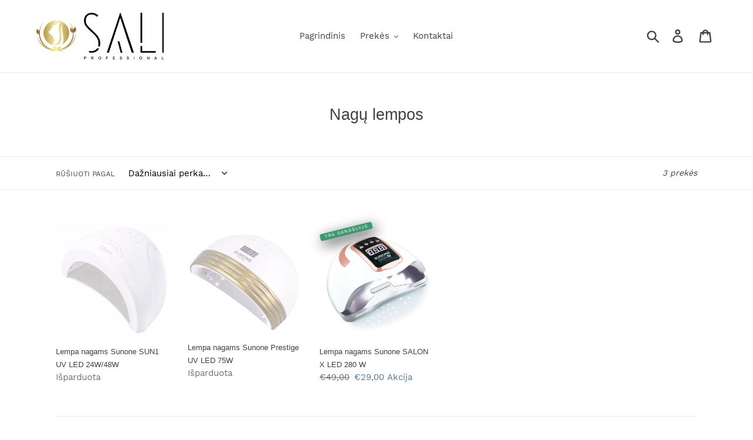

--- FILE ---
content_type: text/html; charset=utf-8
request_url: https://sali.lt/collections/nagu-lempos
body_size: 22100
content:

<!doctype html>
<html class="no-js" lang="lt">
<head>
  
<script>
  window.fbAsyncInit = function() {
    FB.init({
      appId      : '{2689468674636559}',
      cookie     : true,
      xfbml      : true,
      version    : '{v8.0}'
    });
      
    FB.AppEvents.logPageView();   
      
  };

  (function(d, s, id){
     var js, fjs = d.getElementsByTagName(s)[0];
     if (d.getElementById(id)) {return;}
     js = d.createElement(s); js.id = id;
     js.src = "https://connect.facebook.net/en_US/sdk.js";
     fjs.parentNode.insertBefore(js, fjs);
   }(document, 'script', 'facebook-jssdk'));
</script>
  

  <!-- Global site tag (gtag.js) - Google Analytics -->
<script async src="https://www.googletagmanager.com/gtag/js?id=UA-178521141-1">
</script>
<script>
  window.dataLayer = window.dataLayer || [];
  function gtag(){dataLayer.push(arguments);}
  gtag('js', new Date());

  gtag('config', 'UA-178521141-1');
</script>
  
 
  <!-- Facebook Pixel Code -->
<script>
!function(f,b,e,v,n,t,s)
{if(f.fbq)return;n=f.fbq=function(){n.callMethod?
n.callMethod.apply(n,arguments):n.queue.push(arguments)};
if(!f._fbq)f._fbq=n;n.push=n;n.loaded=!0;n.version='2.0';
n.queue=[];t=b.createElement(e);t.async=!0;
t.src=v;s=b.getElementsByTagName(e)[0];
s.parentNode.insertBefore(t,s)}(window, document,'script',
'https://connect.facebook.net/en_US/fbevents.js');
fbq('init', '1748667361957869');
fbq('track', 'PageView');
</script>
<noscript><img height="1" width="1" style="display:none"
src="https://www.facebook.com/tr?id=1748667361957869&ev=PageView&noscript=1"
/></noscript>
<!-- End Facebook Pixel Code -->
  
  <meta name="verify-paysera" content="92ffab29bd0b5bc9355e93f178121de6">
<meta name="p:domain_verify" content="8761cfb7a686815ddaf745f4fa18544a"/>

  <!-- Event snippet for Pirkimas conversion page
In your html page, add the snippet and call gtag_report_conversion when someone clicks on the chosen link or button. -->
<script>
function gtag_report_conversion(url) {
  var callback = function () {
    if (typeof(url) != 'undefined') {
      window.location = url;
    }
  };
  gtag('event', 'conversion', {
      'send_to': 'AW-740012529/9t5OCNe5hqIBEPHj7uAC',
      'transaction_id': '',
      'event_callback': callback
  });
  return false;
}
</script>

  <script async src="//pagead2.googlesyndication.com/pagead/js/adsbygoogle.js"></script>
<script>
  (adsbygoogle = window.adsbygoogle || []).push({
    google_ad_client: "ca-pub-4094265647530986",
    enable_page_level_ads: true
  });
</script>
 
  <meta charset="utf-8">
  <meta http-equiv="X-UA-Compatible" content="IE=edge,chrome=1">
  <meta name="viewport" content="width=device-width,initial-scale=1">
  <meta name="theme-color" content="#557b97">
  <link rel="canonical" href="https://sali.lt/collections/nagu-lempos"><link rel="shortcut icon" href="//sali.lt/cdn/shop/files/Black_logo_-_no_background_a7b3bd9b-a74d-42d6-8fd3-e4d60c93644f_32x32.png?v=1613756994" type="image/png"><title>Nagų lempos manikiūrui, pedikiūrui, žema kaina
&ndash; SaLi.lt</title><meta name="description" content="Nagų lempos manikiūrui ir pedikiūrui 💅. UV LED lempos nagams geriausia kaina rinkoje ✔️. Akcija perkant internetu!"><!-- /snippets/social-meta-tags.liquid -->




<meta property="og:site_name" content="SaLi.lt">
<meta property="og:url" content="https://sali.lt/collections/nagu-lempos">
<meta property="og:title" content="Nagų lempos">
<meta property="og:type" content="product.group">
<meta property="og:description" content="Nagų lempos manikiūrui ir pedikiūrui 💅. UV LED lempos nagams geriausia kaina rinkoje ✔️. Akcija perkant internetu!">





<meta name="twitter:card" content="summary_large_image">
<meta name="twitter:title" content="Nagų lempos">
<meta name="twitter:description" content="Nagų lempos manikiūrui ir pedikiūrui 💅. UV LED lempos nagams geriausia kaina rinkoje ✔️. Akcija perkant internetu!">


  <link href="//sali.lt/cdn/shop/t/2/assets/theme.scss.css?v=123697884951383428671702463315" rel="stylesheet" type="text/css" media="all" />

  <script>
    var theme = {
      strings: {
        addToCart: "Dėti į krepšelį",
        soldOut: "Išparduota",
        unavailable: "Nėra",
        regularPrice: "Kaina",
        sale: "Akcija",
        showMore: "Rodyti daugiau",
        showLess: "Rodyti mažiau",
        addressError: "Klaida ieškant šio adreso",
        addressNoResults: "Nėra šio adreso rezultatų",
        addressQueryLimit: "Jūs viršijote „Google API“ naudojimo ribą. Apsvarstykite atnaujinimą į \u003ca href=\"https:\/\/developers.google.com\/maps\/premium\/usage-limits\"\u003ePremium Plan\u003c\/a\u003e.",
        authError: "Autentifikuojant „Google“ žemėlapių paskyrą kilo problema.",
        newWindow: "Atidaryti naujame lange.",
        external: "Atidaryti išorinę svetainę.",
        newWindowExternal: "Atidaromas išorinis tinklalapis naujame lange.",
        quantityMinimumMessage: "Prekių turi būti 1 ar daugiau"
      },
      moneyFormat: "€{{amount_with_comma_separator}}"
    }

    document.documentElement.className = document.documentElement.className.replace('no-js', 'js');
  </script><script src="//sali.lt/cdn/shop/t/2/assets/lazysizes.js?v=68441465964607740661598959973" async="async"></script>
  <script src="//sali.lt/cdn/shop/t/2/assets/vendor.js?v=12001839194546984181598959975" defer="defer"></script>
  <script src="//sali.lt/cdn/shop/t/2/assets/theme.js?v=56269728236277416611639423307" defer="defer"></script>

  <script>window.performance && window.performance.mark && window.performance.mark('shopify.content_for_header.start');</script><meta name="google-site-verification" content="obGPwG2bXCvTPGOaZNa7boAqd40yPbEEWESbfe-wUuY">
<meta name="google-site-verification" content="obGPwG2bXCvTPGOaZNa7boAqd40yPbEEWESbfe-wUuY">
<meta id="shopify-digital-wallet" name="shopify-digital-wallet" content="/47438069917/digital_wallets/dialog">
<link rel="alternate" type="application/atom+xml" title="Feed" href="/collections/nagu-lempos.atom" />
<link rel="alternate" type="application/json+oembed" href="https://sali.lt/collections/nagu-lempos.oembed">
<script async="async" src="/checkouts/internal/preloads.js?locale=en-LT"></script>
<script id="shopify-features" type="application/json">{"accessToken":"a7887fdac015525ed34dbe43de499001","betas":["rich-media-storefront-analytics"],"domain":"sali.lt","predictiveSearch":true,"shopId":47438069917,"locale":"en"}</script>
<script>var Shopify = Shopify || {};
Shopify.shop = "sali-lt.myshopify.com";
Shopify.locale = "en";
Shopify.currency = {"active":"EUR","rate":"1.0"};
Shopify.country = "LT";
Shopify.theme = {"name":"SaLi","id":110183383197,"schema_name":"Debut","schema_version":"11.3.0","theme_store_id":null,"role":"main"};
Shopify.theme.handle = "null";
Shopify.theme.style = {"id":null,"handle":null};
Shopify.cdnHost = "sali.lt/cdn";
Shopify.routes = Shopify.routes || {};
Shopify.routes.root = "/";</script>
<script type="module">!function(o){(o.Shopify=o.Shopify||{}).modules=!0}(window);</script>
<script>!function(o){function n(){var o=[];function n(){o.push(Array.prototype.slice.apply(arguments))}return n.q=o,n}var t=o.Shopify=o.Shopify||{};t.loadFeatures=n(),t.autoloadFeatures=n()}(window);</script>
<script id="shop-js-analytics" type="application/json">{"pageType":"collection"}</script>
<script defer="defer" async type="module" src="//sali.lt/cdn/shopifycloud/shop-js/modules/v2/client.init-shop-cart-sync_C5BV16lS.en.esm.js"></script>
<script defer="defer" async type="module" src="//sali.lt/cdn/shopifycloud/shop-js/modules/v2/chunk.common_CygWptCX.esm.js"></script>
<script type="module">
  await import("//sali.lt/cdn/shopifycloud/shop-js/modules/v2/client.init-shop-cart-sync_C5BV16lS.en.esm.js");
await import("//sali.lt/cdn/shopifycloud/shop-js/modules/v2/chunk.common_CygWptCX.esm.js");

  window.Shopify.SignInWithShop?.initShopCartSync?.({"fedCMEnabled":true,"windoidEnabled":true});

</script>
<script>(function() {
  var isLoaded = false;
  function asyncLoad() {
    if (isLoaded) return;
    isLoaded = true;
    var urls = ["https:\/\/cdn.hextom.com\/js\/freeshippingbar.js?shop=sali-lt.myshopify.com"];
    for (var i = 0; i < urls.length; i++) {
      var s = document.createElement('script');
      s.type = 'text/javascript';
      s.async = true;
      s.src = urls[i];
      var x = document.getElementsByTagName('script')[0];
      x.parentNode.insertBefore(s, x);
    }
  };
  if(window.attachEvent) {
    window.attachEvent('onload', asyncLoad);
  } else {
    window.addEventListener('load', asyncLoad, false);
  }
})();</script>
<script id="__st">var __st={"a":47438069917,"offset":7200,"reqid":"c980ed2e-c9d8-472c-b101-3592026af8ea-1768807491","pageurl":"sali.lt\/collections\/nagu-lempos","u":"00465007796f","p":"collection","rtyp":"collection","rid":264969715869};</script>
<script>window.ShopifyPaypalV4VisibilityTracking = true;</script>
<script id="captcha-bootstrap">!function(){'use strict';const t='contact',e='account',n='new_comment',o=[[t,t],['blogs',n],['comments',n],[t,'customer']],c=[[e,'customer_login'],[e,'guest_login'],[e,'recover_customer_password'],[e,'create_customer']],r=t=>t.map((([t,e])=>`form[action*='/${t}']:not([data-nocaptcha='true']) input[name='form_type'][value='${e}']`)).join(','),a=t=>()=>t?[...document.querySelectorAll(t)].map((t=>t.form)):[];function s(){const t=[...o],e=r(t);return a(e)}const i='password',u='form_key',d=['recaptcha-v3-token','g-recaptcha-response','h-captcha-response',i],f=()=>{try{return window.sessionStorage}catch{return}},m='__shopify_v',_=t=>t.elements[u];function p(t,e,n=!1){try{const o=window.sessionStorage,c=JSON.parse(o.getItem(e)),{data:r}=function(t){const{data:e,action:n}=t;return t[m]||n?{data:e,action:n}:{data:t,action:n}}(c);for(const[e,n]of Object.entries(r))t.elements[e]&&(t.elements[e].value=n);n&&o.removeItem(e)}catch(o){console.error('form repopulation failed',{error:o})}}const l='form_type',E='cptcha';function T(t){t.dataset[E]=!0}const w=window,h=w.document,L='Shopify',v='ce_forms',y='captcha';let A=!1;((t,e)=>{const n=(g='f06e6c50-85a8-45c8-87d0-21a2b65856fe',I='https://cdn.shopify.com/shopifycloud/storefront-forms-hcaptcha/ce_storefront_forms_captcha_hcaptcha.v1.5.2.iife.js',D={infoText:'Protected by hCaptcha',privacyText:'Privacy',termsText:'Terms'},(t,e,n)=>{const o=w[L][v],c=o.bindForm;if(c)return c(t,g,e,D).then(n);var r;o.q.push([[t,g,e,D],n]),r=I,A||(h.body.append(Object.assign(h.createElement('script'),{id:'captcha-provider',async:!0,src:r})),A=!0)});var g,I,D;w[L]=w[L]||{},w[L][v]=w[L][v]||{},w[L][v].q=[],w[L][y]=w[L][y]||{},w[L][y].protect=function(t,e){n(t,void 0,e),T(t)},Object.freeze(w[L][y]),function(t,e,n,w,h,L){const[v,y,A,g]=function(t,e,n){const i=e?o:[],u=t?c:[],d=[...i,...u],f=r(d),m=r(i),_=r(d.filter((([t,e])=>n.includes(e))));return[a(f),a(m),a(_),s()]}(w,h,L),I=t=>{const e=t.target;return e instanceof HTMLFormElement?e:e&&e.form},D=t=>v().includes(t);t.addEventListener('submit',(t=>{const e=I(t);if(!e)return;const n=D(e)&&!e.dataset.hcaptchaBound&&!e.dataset.recaptchaBound,o=_(e),c=g().includes(e)&&(!o||!o.value);(n||c)&&t.preventDefault(),c&&!n&&(function(t){try{if(!f())return;!function(t){const e=f();if(!e)return;const n=_(t);if(!n)return;const o=n.value;o&&e.removeItem(o)}(t);const e=Array.from(Array(32),(()=>Math.random().toString(36)[2])).join('');!function(t,e){_(t)||t.append(Object.assign(document.createElement('input'),{type:'hidden',name:u})),t.elements[u].value=e}(t,e),function(t,e){const n=f();if(!n)return;const o=[...t.querySelectorAll(`input[type='${i}']`)].map((({name:t})=>t)),c=[...d,...o],r={};for(const[a,s]of new FormData(t).entries())c.includes(a)||(r[a]=s);n.setItem(e,JSON.stringify({[m]:1,action:t.action,data:r}))}(t,e)}catch(e){console.error('failed to persist form',e)}}(e),e.submit())}));const S=(t,e)=>{t&&!t.dataset[E]&&(n(t,e.some((e=>e===t))),T(t))};for(const o of['focusin','change'])t.addEventListener(o,(t=>{const e=I(t);D(e)&&S(e,y())}));const B=e.get('form_key'),M=e.get(l),P=B&&M;t.addEventListener('DOMContentLoaded',(()=>{const t=y();if(P)for(const e of t)e.elements[l].value===M&&p(e,B);[...new Set([...A(),...v().filter((t=>'true'===t.dataset.shopifyCaptcha))])].forEach((e=>S(e,t)))}))}(h,new URLSearchParams(w.location.search),n,t,e,['guest_login'])})(!0,!0)}();</script>
<script integrity="sha256-4kQ18oKyAcykRKYeNunJcIwy7WH5gtpwJnB7kiuLZ1E=" data-source-attribution="shopify.loadfeatures" defer="defer" src="//sali.lt/cdn/shopifycloud/storefront/assets/storefront/load_feature-a0a9edcb.js" crossorigin="anonymous"></script>
<script data-source-attribution="shopify.dynamic_checkout.dynamic.init">var Shopify=Shopify||{};Shopify.PaymentButton=Shopify.PaymentButton||{isStorefrontPortableWallets:!0,init:function(){window.Shopify.PaymentButton.init=function(){};var t=document.createElement("script");t.src="https://sali.lt/cdn/shopifycloud/portable-wallets/latest/portable-wallets.en.js",t.type="module",document.head.appendChild(t)}};
</script>
<script data-source-attribution="shopify.dynamic_checkout.buyer_consent">
  function portableWalletsHideBuyerConsent(e){var t=document.getElementById("shopify-buyer-consent"),n=document.getElementById("shopify-subscription-policy-button");t&&n&&(t.classList.add("hidden"),t.setAttribute("aria-hidden","true"),n.removeEventListener("click",e))}function portableWalletsShowBuyerConsent(e){var t=document.getElementById("shopify-buyer-consent"),n=document.getElementById("shopify-subscription-policy-button");t&&n&&(t.classList.remove("hidden"),t.removeAttribute("aria-hidden"),n.addEventListener("click",e))}window.Shopify?.PaymentButton&&(window.Shopify.PaymentButton.hideBuyerConsent=portableWalletsHideBuyerConsent,window.Shopify.PaymentButton.showBuyerConsent=portableWalletsShowBuyerConsent);
</script>
<script data-source-attribution="shopify.dynamic_checkout.cart.bootstrap">document.addEventListener("DOMContentLoaded",(function(){function t(){return document.querySelector("shopify-accelerated-checkout-cart, shopify-accelerated-checkout")}if(t())Shopify.PaymentButton.init();else{new MutationObserver((function(e,n){t()&&(Shopify.PaymentButton.init(),n.disconnect())})).observe(document.body,{childList:!0,subtree:!0})}}));
</script>
<script id='scb4127' type='text/javascript' async='' src='https://sali.lt/cdn/shopifycloud/privacy-banner/storefront-banner.js'></script>
<script>window.performance && window.performance.mark && window.performance.mark('shopify.content_for_header.end');</script>
 

	<!-- SOLD STOCK PRODUCT APP START -->
	
	<!-- SOLD STOCK PRODUCT APP END -->
<!-- GS-Inventory Start. Do not change -->

<script class="gsinvdata">


  gsCollectionProducts = {};

  		gsCollectionProduct = {}; 
  		gsCollectionProduct['gsInventoryQty'] = 0; 
        gsCollectionProduct['productId'] = '5714476662941';
        gsCollectionProduct['imageCount'] = 6;
        
        
        
        gsCollectionProduct['gsIncoming'] =  false;    
   		gsCollectionProduct['gsInventoryContinue'] = "deny";    
  		gsCollectionProducts['lempa-nagams-sunone-sun1-uv-led-24w-48w'] = gsCollectionProduct;

  		gsCollectionProduct = {}; 
  		gsCollectionProduct['gsInventoryQty'] = 0; 
        gsCollectionProduct['productId'] = '5600767541405';
        gsCollectionProduct['imageCount'] = 5;
        
        
        
        gsCollectionProduct['gsIncoming'] =  false;    
   		gsCollectionProduct['gsInventoryContinue'] = "deny";    
  		gsCollectionProducts['lempa-nagams-sunone-prestige-74w'] = gsCollectionProduct;

  		gsCollectionProduct = {}; 
  		gsCollectionProduct['gsInventoryQty'] = 10; 
        gsCollectionProduct['productId'] = '9174682075478';
        gsCollectionProduct['imageCount'] = 6;
        
        
        
        gsCollectionProduct['gsIncoming'] =  false;    
   		gsCollectionProduct['gsInventoryContinue'] = "deny";    
  		gsCollectionProducts['lempa-nagams-sunone-salon-x-led-280-w'] = gsCollectionProduct;
  
                             
  </script>

<link rel="stylesheet" href="https://gravity-apps.com/variantmanager/assetsgs/animate2.css"/><script type="text/javascript" src="https://gravity-apps.com/showinventory/js/shopify/gsinventory4384.js?v=fcc358552a57a29cc5fd921d8e991eb6"></script>
<!-- GS-Inventory End. Do not change  -->

  
                  <script>
              if (typeof BSS_PL == 'undefined') {
                  var BSS_PL = {};
              }
              var bssPlApiServer = "https://product-labels-pro.bsscommerce.com";
              BSS_PL.customerTags = 'null';
              BSS_PL.configData = [];
              BSS_PL.storeId = 2999;
              BSS_PL.currentPlan = "false";
              BSS_PL.storeIdCustomOld = "10678";
              BSS_PL.storeIdOldWIthPriority = "12200";
              </script>
          <style>
.homepage-slideshow .slick-slide .bss_pl_img {
    visibility: hidden !important;
}
</style>
                    <!-- BEGIN app block: shopify://apps/cbb-add-to-cart/blocks/app-embed-block/a337a7bb-287b-4555-be68-8840dc3d7881 --><script>
    window.codeblackbelt = window.codeblackbelt || {};
    window.codeblackbelt.shop = window.codeblackbelt.shop || 'sali-lt.myshopify.com';
    </script><script src="//cdn.codeblackbelt.com/widgets/collections-add-to-cart/main.min.js?version=2026011909+0200" async></script>
<!-- END app block --><!-- BEGIN app block: shopify://apps/ta-labels-badges/blocks/bss-pl-config-data/91bfe765-b604-49a1-805e-3599fa600b24 --><script
    id='bss-pl-config-data'
>
	let TAE_StoreId = "";
	if (typeof BSS_PL == 'undefined' || TAE_StoreId !== "") {
  		var BSS_PL = {};
		BSS_PL.storeId = null;
		BSS_PL.currentPlan = null;
		BSS_PL.apiServerProduction = null;
		BSS_PL.publicAccessToken = null;
		BSS_PL.customerTags = "null";
		BSS_PL.customerId = "null";
		BSS_PL.storeIdCustomOld = null;
		BSS_PL.storeIdOldWIthPriority = null;
		BSS_PL.storeIdOptimizeAppendLabel = null
		BSS_PL.optimizeCodeIds = null; 
		BSS_PL.extendedFeatureIds = null;
		BSS_PL.integration = null;
		BSS_PL.settingsData  = null;
		BSS_PL.configProductMetafields = null;
		BSS_PL.configVariantMetafields = null;
		
		BSS_PL.configData = [].concat();

		
		BSS_PL.configDataBanner = [].concat();

		
		BSS_PL.configDataPopup = [].concat();

		
		BSS_PL.configDataLabelGroup = [].concat();
		
		
		BSS_PL.collectionID = ``;
		BSS_PL.collectionHandle = ``;
		BSS_PL.collectionTitle = ``;

		
		BSS_PL.conditionConfigData = [].concat();
	}
</script>




<style>
    
    
</style>

<script>
    function bssLoadScripts(src, callback, isDefer = false) {
        const scriptTag = document.createElement('script');
        document.head.appendChild(scriptTag);
        scriptTag.src = src;
        if (isDefer) {
            scriptTag.defer = true;
        } else {
            scriptTag.async = true;
        }
        if (callback) {
            scriptTag.addEventListener('load', function () {
                callback();
            });
        }
    }
    const scriptUrls = [
        "https://cdn.shopify.com/extensions/019bd440-4ad9-768f-8cbd-b429a1f08a03/product-label-558/assets/bss-pl-init-helper.js",
        "https://cdn.shopify.com/extensions/019bd440-4ad9-768f-8cbd-b429a1f08a03/product-label-558/assets/bss-pl-init-config-run-scripts.js",
    ];
    Promise.all(scriptUrls.map((script) => new Promise((resolve) => bssLoadScripts(script, resolve)))).then((res) => {
        console.log('BSS scripts loaded');
        window.bssScriptsLoaded = true;
    });

	function bssInitScripts() {
		if (BSS_PL.configData.length) {
			const enabledFeature = [
				{ type: 1, script: "https://cdn.shopify.com/extensions/019bd440-4ad9-768f-8cbd-b429a1f08a03/product-label-558/assets/bss-pl-init-for-label.js" },
				{ type: 2, badge: [0, 7, 8], script: "https://cdn.shopify.com/extensions/019bd440-4ad9-768f-8cbd-b429a1f08a03/product-label-558/assets/bss-pl-init-for-badge-product-name.js" },
				{ type: 2, badge: [1, 11], script: "https://cdn.shopify.com/extensions/019bd440-4ad9-768f-8cbd-b429a1f08a03/product-label-558/assets/bss-pl-init-for-badge-product-image.js" },
				{ type: 2, badge: 2, script: "https://cdn.shopify.com/extensions/019bd440-4ad9-768f-8cbd-b429a1f08a03/product-label-558/assets/bss-pl-init-for-badge-custom-selector.js" },
				{ type: 2, badge: [3, 9, 10], script: "https://cdn.shopify.com/extensions/019bd440-4ad9-768f-8cbd-b429a1f08a03/product-label-558/assets/bss-pl-init-for-badge-price.js" },
				{ type: 2, badge: 4, script: "https://cdn.shopify.com/extensions/019bd440-4ad9-768f-8cbd-b429a1f08a03/product-label-558/assets/bss-pl-init-for-badge-add-to-cart-btn.js" },
				{ type: 2, badge: 5, script: "https://cdn.shopify.com/extensions/019bd440-4ad9-768f-8cbd-b429a1f08a03/product-label-558/assets/bss-pl-init-for-badge-quantity-box.js" },
				{ type: 2, badge: 6, script: "https://cdn.shopify.com/extensions/019bd440-4ad9-768f-8cbd-b429a1f08a03/product-label-558/assets/bss-pl-init-for-badge-buy-it-now-btn.js" }
			]
				.filter(({ type, badge }) => BSS_PL.configData.some(item => item.label_type === type && (badge === undefined || (Array.isArray(badge) ? badge.includes(item.badge_type) : item.badge_type === badge))) || (type === 1 && BSS_PL.configDataLabelGroup && BSS_PL.configDataLabelGroup.length))
				.map(({ script }) => script);
				
            enabledFeature.forEach((src) => bssLoadScripts(src));

            if (enabledFeature.length) {
                const src = "https://cdn.shopify.com/extensions/019bd440-4ad9-768f-8cbd-b429a1f08a03/product-label-558/assets/bss-product-label-js.js";
                bssLoadScripts(src);
            }
        }

        if (BSS_PL.configDataBanner && BSS_PL.configDataBanner.length) {
            const src = "https://cdn.shopify.com/extensions/019bd440-4ad9-768f-8cbd-b429a1f08a03/product-label-558/assets/bss-product-label-banner.js";
            bssLoadScripts(src);
        }

        if (BSS_PL.configDataPopup && BSS_PL.configDataPopup.length) {
            const src = "https://cdn.shopify.com/extensions/019bd440-4ad9-768f-8cbd-b429a1f08a03/product-label-558/assets/bss-product-label-popup.js";
            bssLoadScripts(src);
        }

        if (window.location.search.includes('bss-pl-custom-selector')) {
            const src = "https://cdn.shopify.com/extensions/019bd440-4ad9-768f-8cbd-b429a1f08a03/product-label-558/assets/bss-product-label-custom-position.js";
            bssLoadScripts(src, null, true);
        }
    }
    bssInitScripts();
</script>


<!-- END app block --><link href="https://cdn.shopify.com/extensions/019bd440-4ad9-768f-8cbd-b429a1f08a03/product-label-558/assets/bss-pl-style.min.css" rel="stylesheet" type="text/css" media="all">
<meta property="og:image" content="https://cdn.shopify.com/s/files/1/0474/3806/9917/files/SaLi_FB1_acfcd31d-c037-4356-a6f0-6be670be2a6e.png?v=1617256348" />
<meta property="og:image:secure_url" content="https://cdn.shopify.com/s/files/1/0474/3806/9917/files/SaLi_FB1_acfcd31d-c037-4356-a6f0-6be670be2a6e.png?v=1617256348" />
<meta property="og:image:width" content="1200" />
<meta property="og:image:height" content="628" />
<link href="https://monorail-edge.shopifysvc.com" rel="dns-prefetch">
<script>(function(){if ("sendBeacon" in navigator && "performance" in window) {try {var session_token_from_headers = performance.getEntriesByType('navigation')[0].serverTiming.find(x => x.name == '_s').description;} catch {var session_token_from_headers = undefined;}var session_cookie_matches = document.cookie.match(/_shopify_s=([^;]*)/);var session_token_from_cookie = session_cookie_matches && session_cookie_matches.length === 2 ? session_cookie_matches[1] : "";var session_token = session_token_from_headers || session_token_from_cookie || "";function handle_abandonment_event(e) {var entries = performance.getEntries().filter(function(entry) {return /monorail-edge.shopifysvc.com/.test(entry.name);});if (!window.abandonment_tracked && entries.length === 0) {window.abandonment_tracked = true;var currentMs = Date.now();var navigation_start = performance.timing.navigationStart;var payload = {shop_id: 47438069917,url: window.location.href,navigation_start,duration: currentMs - navigation_start,session_token,page_type: "collection"};window.navigator.sendBeacon("https://monorail-edge.shopifysvc.com/v1/produce", JSON.stringify({schema_id: "online_store_buyer_site_abandonment/1.1",payload: payload,metadata: {event_created_at_ms: currentMs,event_sent_at_ms: currentMs}}));}}window.addEventListener('pagehide', handle_abandonment_event);}}());</script>
<script id="web-pixels-manager-setup">(function e(e,d,r,n,o){if(void 0===o&&(o={}),!Boolean(null===(a=null===(i=window.Shopify)||void 0===i?void 0:i.analytics)||void 0===a?void 0:a.replayQueue)){var i,a;window.Shopify=window.Shopify||{};var t=window.Shopify;t.analytics=t.analytics||{};var s=t.analytics;s.replayQueue=[],s.publish=function(e,d,r){return s.replayQueue.push([e,d,r]),!0};try{self.performance.mark("wpm:start")}catch(e){}var l=function(){var e={modern:/Edge?\/(1{2}[4-9]|1[2-9]\d|[2-9]\d{2}|\d{4,})\.\d+(\.\d+|)|Firefox\/(1{2}[4-9]|1[2-9]\d|[2-9]\d{2}|\d{4,})\.\d+(\.\d+|)|Chrom(ium|e)\/(9{2}|\d{3,})\.\d+(\.\d+|)|(Maci|X1{2}).+ Version\/(15\.\d+|(1[6-9]|[2-9]\d|\d{3,})\.\d+)([,.]\d+|)( \(\w+\)|)( Mobile\/\w+|) Safari\/|Chrome.+OPR\/(9{2}|\d{3,})\.\d+\.\d+|(CPU[ +]OS|iPhone[ +]OS|CPU[ +]iPhone|CPU IPhone OS|CPU iPad OS)[ +]+(15[._]\d+|(1[6-9]|[2-9]\d|\d{3,})[._]\d+)([._]\d+|)|Android:?[ /-](13[3-9]|1[4-9]\d|[2-9]\d{2}|\d{4,})(\.\d+|)(\.\d+|)|Android.+Firefox\/(13[5-9]|1[4-9]\d|[2-9]\d{2}|\d{4,})\.\d+(\.\d+|)|Android.+Chrom(ium|e)\/(13[3-9]|1[4-9]\d|[2-9]\d{2}|\d{4,})\.\d+(\.\d+|)|SamsungBrowser\/([2-9]\d|\d{3,})\.\d+/,legacy:/Edge?\/(1[6-9]|[2-9]\d|\d{3,})\.\d+(\.\d+|)|Firefox\/(5[4-9]|[6-9]\d|\d{3,})\.\d+(\.\d+|)|Chrom(ium|e)\/(5[1-9]|[6-9]\d|\d{3,})\.\d+(\.\d+|)([\d.]+$|.*Safari\/(?![\d.]+ Edge\/[\d.]+$))|(Maci|X1{2}).+ Version\/(10\.\d+|(1[1-9]|[2-9]\d|\d{3,})\.\d+)([,.]\d+|)( \(\w+\)|)( Mobile\/\w+|) Safari\/|Chrome.+OPR\/(3[89]|[4-9]\d|\d{3,})\.\d+\.\d+|(CPU[ +]OS|iPhone[ +]OS|CPU[ +]iPhone|CPU IPhone OS|CPU iPad OS)[ +]+(10[._]\d+|(1[1-9]|[2-9]\d|\d{3,})[._]\d+)([._]\d+|)|Android:?[ /-](13[3-9]|1[4-9]\d|[2-9]\d{2}|\d{4,})(\.\d+|)(\.\d+|)|Mobile Safari.+OPR\/([89]\d|\d{3,})\.\d+\.\d+|Android.+Firefox\/(13[5-9]|1[4-9]\d|[2-9]\d{2}|\d{4,})\.\d+(\.\d+|)|Android.+Chrom(ium|e)\/(13[3-9]|1[4-9]\d|[2-9]\d{2}|\d{4,})\.\d+(\.\d+|)|Android.+(UC? ?Browser|UCWEB|U3)[ /]?(15\.([5-9]|\d{2,})|(1[6-9]|[2-9]\d|\d{3,})\.\d+)\.\d+|SamsungBrowser\/(5\.\d+|([6-9]|\d{2,})\.\d+)|Android.+MQ{2}Browser\/(14(\.(9|\d{2,})|)|(1[5-9]|[2-9]\d|\d{3,})(\.\d+|))(\.\d+|)|K[Aa][Ii]OS\/(3\.\d+|([4-9]|\d{2,})\.\d+)(\.\d+|)/},d=e.modern,r=e.legacy,n=navigator.userAgent;return n.match(d)?"modern":n.match(r)?"legacy":"unknown"}(),u="modern"===l?"modern":"legacy",c=(null!=n?n:{modern:"",legacy:""})[u],f=function(e){return[e.baseUrl,"/wpm","/b",e.hashVersion,"modern"===e.buildTarget?"m":"l",".js"].join("")}({baseUrl:d,hashVersion:r,buildTarget:u}),m=function(e){var d=e.version,r=e.bundleTarget,n=e.surface,o=e.pageUrl,i=e.monorailEndpoint;return{emit:function(e){var a=e.status,t=e.errorMsg,s=(new Date).getTime(),l=JSON.stringify({metadata:{event_sent_at_ms:s},events:[{schema_id:"web_pixels_manager_load/3.1",payload:{version:d,bundle_target:r,page_url:o,status:a,surface:n,error_msg:t},metadata:{event_created_at_ms:s}}]});if(!i)return console&&console.warn&&console.warn("[Web Pixels Manager] No Monorail endpoint provided, skipping logging."),!1;try{return self.navigator.sendBeacon.bind(self.navigator)(i,l)}catch(e){}var u=new XMLHttpRequest;try{return u.open("POST",i,!0),u.setRequestHeader("Content-Type","text/plain"),u.send(l),!0}catch(e){return console&&console.warn&&console.warn("[Web Pixels Manager] Got an unhandled error while logging to Monorail."),!1}}}}({version:r,bundleTarget:l,surface:e.surface,pageUrl:self.location.href,monorailEndpoint:e.monorailEndpoint});try{o.browserTarget=l,function(e){var d=e.src,r=e.async,n=void 0===r||r,o=e.onload,i=e.onerror,a=e.sri,t=e.scriptDataAttributes,s=void 0===t?{}:t,l=document.createElement("script"),u=document.querySelector("head"),c=document.querySelector("body");if(l.async=n,l.src=d,a&&(l.integrity=a,l.crossOrigin="anonymous"),s)for(var f in s)if(Object.prototype.hasOwnProperty.call(s,f))try{l.dataset[f]=s[f]}catch(e){}if(o&&l.addEventListener("load",o),i&&l.addEventListener("error",i),u)u.appendChild(l);else{if(!c)throw new Error("Did not find a head or body element to append the script");c.appendChild(l)}}({src:f,async:!0,onload:function(){if(!function(){var e,d;return Boolean(null===(d=null===(e=window.Shopify)||void 0===e?void 0:e.analytics)||void 0===d?void 0:d.initialized)}()){var d=window.webPixelsManager.init(e)||void 0;if(d){var r=window.Shopify.analytics;r.replayQueue.forEach((function(e){var r=e[0],n=e[1],o=e[2];d.publishCustomEvent(r,n,o)})),r.replayQueue=[],r.publish=d.publishCustomEvent,r.visitor=d.visitor,r.initialized=!0}}},onerror:function(){return m.emit({status:"failed",errorMsg:"".concat(f," has failed to load")})},sri:function(e){var d=/^sha384-[A-Za-z0-9+/=]+$/;return"string"==typeof e&&d.test(e)}(c)?c:"",scriptDataAttributes:o}),m.emit({status:"loading"})}catch(e){m.emit({status:"failed",errorMsg:(null==e?void 0:e.message)||"Unknown error"})}}})({shopId: 47438069917,storefrontBaseUrl: "https://sali.lt",extensionsBaseUrl: "https://extensions.shopifycdn.com/cdn/shopifycloud/web-pixels-manager",monorailEndpoint: "https://monorail-edge.shopifysvc.com/unstable/produce_batch",surface: "storefront-renderer",enabledBetaFlags: ["2dca8a86"],webPixelsConfigList: [{"id":"1113456982","configuration":"{\"config\":\"{\\\"google_tag_ids\\\":[\\\"G-1ZJVF1YDM5\\\",\\\"AW-702322654\\\",\\\"GT-NS4PDG9\\\"],\\\"target_country\\\":\\\"DE\\\",\\\"gtag_events\\\":[{\\\"type\\\":\\\"begin_checkout\\\",\\\"action_label\\\":[\\\"G-1ZJVF1YDM5\\\",\\\"AW-702322654\\\/I8deCJ-i0-oBEN6v8s4C\\\"]},{\\\"type\\\":\\\"search\\\",\\\"action_label\\\":[\\\"G-1ZJVF1YDM5\\\",\\\"AW-702322654\\\/4sf4CKKi0-oBEN6v8s4C\\\"]},{\\\"type\\\":\\\"view_item\\\",\\\"action_label\\\":[\\\"G-1ZJVF1YDM5\\\",\\\"AW-702322654\\\/KH7KCIWd0-oBEN6v8s4C\\\",\\\"MC-FJ5QGNT3CJ\\\"]},{\\\"type\\\":\\\"purchase\\\",\\\"action_label\\\":[\\\"G-1ZJVF1YDM5\\\",\\\"AW-702322654\\\/JFddCIKd0-oBEN6v8s4C\\\",\\\"MC-FJ5QGNT3CJ\\\"]},{\\\"type\\\":\\\"page_view\\\",\\\"action_label\\\":[\\\"G-1ZJVF1YDM5\\\",\\\"AW-702322654\\\/cT9UCP-c0-oBEN6v8s4C\\\",\\\"MC-FJ5QGNT3CJ\\\"]},{\\\"type\\\":\\\"add_payment_info\\\",\\\"action_label\\\":[\\\"G-1ZJVF1YDM5\\\",\\\"AW-702322654\\\/jc8aCKWi0-oBEN6v8s4C\\\"]},{\\\"type\\\":\\\"add_to_cart\\\",\\\"action_label\\\":[\\\"G-1ZJVF1YDM5\\\",\\\"AW-702322654\\\/aZjuCIid0-oBEN6v8s4C\\\"]}],\\\"enable_monitoring_mode\\\":false}\"}","eventPayloadVersion":"v1","runtimeContext":"OPEN","scriptVersion":"b2a88bafab3e21179ed38636efcd8a93","type":"APP","apiClientId":1780363,"privacyPurposes":[],"dataSharingAdjustments":{"protectedCustomerApprovalScopes":["read_customer_address","read_customer_email","read_customer_name","read_customer_personal_data","read_customer_phone"]}},{"id":"397541718","configuration":"{\"pixel_id\":\"329387798370578\",\"pixel_type\":\"facebook_pixel\",\"metaapp_system_user_token\":\"-\"}","eventPayloadVersion":"v1","runtimeContext":"OPEN","scriptVersion":"ca16bc87fe92b6042fbaa3acc2fbdaa6","type":"APP","apiClientId":2329312,"privacyPurposes":["ANALYTICS","MARKETING","SALE_OF_DATA"],"dataSharingAdjustments":{"protectedCustomerApprovalScopes":["read_customer_address","read_customer_email","read_customer_name","read_customer_personal_data","read_customer_phone"]}},{"id":"184811862","eventPayloadVersion":"v1","runtimeContext":"LAX","scriptVersion":"1","type":"CUSTOM","privacyPurposes":["ANALYTICS"],"name":"Google Analytics tag (migrated)"},{"id":"shopify-app-pixel","configuration":"{}","eventPayloadVersion":"v1","runtimeContext":"STRICT","scriptVersion":"0450","apiClientId":"shopify-pixel","type":"APP","privacyPurposes":["ANALYTICS","MARKETING"]},{"id":"shopify-custom-pixel","eventPayloadVersion":"v1","runtimeContext":"LAX","scriptVersion":"0450","apiClientId":"shopify-pixel","type":"CUSTOM","privacyPurposes":["ANALYTICS","MARKETING"]}],isMerchantRequest: false,initData: {"shop":{"name":"SaLi.lt","paymentSettings":{"currencyCode":"EUR"},"myshopifyDomain":"sali-lt.myshopify.com","countryCode":"LT","storefrontUrl":"https:\/\/sali.lt"},"customer":null,"cart":null,"checkout":null,"productVariants":[],"purchasingCompany":null},},"https://sali.lt/cdn","fcfee988w5aeb613cpc8e4bc33m6693e112",{"modern":"","legacy":""},{"shopId":"47438069917","storefrontBaseUrl":"https:\/\/sali.lt","extensionBaseUrl":"https:\/\/extensions.shopifycdn.com\/cdn\/shopifycloud\/web-pixels-manager","surface":"storefront-renderer","enabledBetaFlags":"[\"2dca8a86\"]","isMerchantRequest":"false","hashVersion":"fcfee988w5aeb613cpc8e4bc33m6693e112","publish":"custom","events":"[[\"page_viewed\",{}],[\"collection_viewed\",{\"collection\":{\"id\":\"264969715869\",\"title\":\"Nagų lempos\",\"productVariants\":[{\"price\":{\"amount\":22.5,\"currencyCode\":\"EUR\"},\"product\":{\"title\":\"Lempa nagams Sunone SUN1 UV LED  24W\/48W\",\"vendor\":\"SaLi.lt\",\"id\":\"5714476662941\",\"untranslatedTitle\":\"Lempa nagams Sunone SUN1 UV LED  24W\/48W\",\"url\":\"\/products\/lempa-nagams-sunone-sun1-uv-led-24w-48w\",\"type\":\"\"},\"id\":\"36551678623901\",\"image\":{\"src\":\"\/\/sali.lt\/cdn\/shop\/products\/UVLEDSUN13.jpg?v=1606137582\"},\"sku\":\"15231_24\",\"title\":\"Default Title\",\"untranslatedTitle\":\"Default Title\"},{\"price\":{\"amount\":49.0,\"currencyCode\":\"EUR\"},\"product\":{\"title\":\"Lempa nagams Sunone Prestige UV LED 75W\",\"vendor\":\"SaLi.lt\",\"id\":\"5600767541405\",\"untranslatedTitle\":\"Lempa nagams Sunone Prestige UV LED 75W\",\"url\":\"\/products\/lempa-nagams-sunone-prestige-74w\",\"type\":\"\"},\"id\":\"36083467976861\",\"image\":{\"src\":\"\/\/sali.lt\/cdn\/shop\/products\/SUNONEPrestigeLempaUV_LED75W.jpg?v=1606137564\"},\"sku\":\"Sunone Prestige\",\"title\":\"Default Title\",\"untranslatedTitle\":\"Default Title\"},{\"price\":{\"amount\":29.0,\"currencyCode\":\"EUR\"},\"product\":{\"title\":\"Lempa nagams Sunone SALON X LED 280 W\",\"vendor\":\"SaLi.lt\",\"id\":\"9174682075478\",\"untranslatedTitle\":\"Lempa nagams Sunone SALON X LED 280 W\",\"url\":\"\/products\/lempa-nagams-sunone-salon-x-led-280-w\",\"type\":\"\"},\"id\":\"48841154363734\",\"image\":{\"src\":\"\/\/sali.lt\/cdn\/shop\/files\/LempanagamsSunoneSALONXLED280W.jpg?v=1726839911\"},\"sku\":\"15399_24\",\"title\":\"Default Title\",\"untranslatedTitle\":\"Default Title\"}]}}]]"});</script><script>
  window.ShopifyAnalytics = window.ShopifyAnalytics || {};
  window.ShopifyAnalytics.meta = window.ShopifyAnalytics.meta || {};
  window.ShopifyAnalytics.meta.currency = 'EUR';
  var meta = {"products":[{"id":5714476662941,"gid":"gid:\/\/shopify\/Product\/5714476662941","vendor":"SaLi.lt","type":"","handle":"lempa-nagams-sunone-sun1-uv-led-24w-48w","variants":[{"id":36551678623901,"price":2250,"name":"Lempa nagams Sunone SUN1 UV LED  24W\/48W","public_title":null,"sku":"15231_24"}],"remote":false},{"id":5600767541405,"gid":"gid:\/\/shopify\/Product\/5600767541405","vendor":"SaLi.lt","type":"","handle":"lempa-nagams-sunone-prestige-74w","variants":[{"id":36083467976861,"price":4900,"name":"Lempa nagams Sunone Prestige UV LED 75W","public_title":null,"sku":"Sunone Prestige"}],"remote":false},{"id":9174682075478,"gid":"gid:\/\/shopify\/Product\/9174682075478","vendor":"SaLi.lt","type":"","handle":"lempa-nagams-sunone-salon-x-led-280-w","variants":[{"id":48841154363734,"price":2900,"name":"Lempa nagams Sunone SALON X LED 280 W","public_title":null,"sku":"15399_24"}],"remote":false}],"page":{"pageType":"collection","resourceType":"collection","resourceId":264969715869,"requestId":"c980ed2e-c9d8-472c-b101-3592026af8ea-1768807491"}};
  for (var attr in meta) {
    window.ShopifyAnalytics.meta[attr] = meta[attr];
  }
</script>
<script class="analytics">
  (function () {
    var customDocumentWrite = function(content) {
      var jquery = null;

      if (window.jQuery) {
        jquery = window.jQuery;
      } else if (window.Checkout && window.Checkout.$) {
        jquery = window.Checkout.$;
      }

      if (jquery) {
        jquery('body').append(content);
      }
    };

    var hasLoggedConversion = function(token) {
      if (token) {
        return document.cookie.indexOf('loggedConversion=' + token) !== -1;
      }
      return false;
    }

    var setCookieIfConversion = function(token) {
      if (token) {
        var twoMonthsFromNow = new Date(Date.now());
        twoMonthsFromNow.setMonth(twoMonthsFromNow.getMonth() + 2);

        document.cookie = 'loggedConversion=' + token + '; expires=' + twoMonthsFromNow;
      }
    }

    var trekkie = window.ShopifyAnalytics.lib = window.trekkie = window.trekkie || [];
    if (trekkie.integrations) {
      return;
    }
    trekkie.methods = [
      'identify',
      'page',
      'ready',
      'track',
      'trackForm',
      'trackLink'
    ];
    trekkie.factory = function(method) {
      return function() {
        var args = Array.prototype.slice.call(arguments);
        args.unshift(method);
        trekkie.push(args);
        return trekkie;
      };
    };
    for (var i = 0; i < trekkie.methods.length; i++) {
      var key = trekkie.methods[i];
      trekkie[key] = trekkie.factory(key);
    }
    trekkie.load = function(config) {
      trekkie.config = config || {};
      trekkie.config.initialDocumentCookie = document.cookie;
      var first = document.getElementsByTagName('script')[0];
      var script = document.createElement('script');
      script.type = 'text/javascript';
      script.onerror = function(e) {
        var scriptFallback = document.createElement('script');
        scriptFallback.type = 'text/javascript';
        scriptFallback.onerror = function(error) {
                var Monorail = {
      produce: function produce(monorailDomain, schemaId, payload) {
        var currentMs = new Date().getTime();
        var event = {
          schema_id: schemaId,
          payload: payload,
          metadata: {
            event_created_at_ms: currentMs,
            event_sent_at_ms: currentMs
          }
        };
        return Monorail.sendRequest("https://" + monorailDomain + "/v1/produce", JSON.stringify(event));
      },
      sendRequest: function sendRequest(endpointUrl, payload) {
        // Try the sendBeacon API
        if (window && window.navigator && typeof window.navigator.sendBeacon === 'function' && typeof window.Blob === 'function' && !Monorail.isIos12()) {
          var blobData = new window.Blob([payload], {
            type: 'text/plain'
          });

          if (window.navigator.sendBeacon(endpointUrl, blobData)) {
            return true;
          } // sendBeacon was not successful

        } // XHR beacon

        var xhr = new XMLHttpRequest();

        try {
          xhr.open('POST', endpointUrl);
          xhr.setRequestHeader('Content-Type', 'text/plain');
          xhr.send(payload);
        } catch (e) {
          console.log(e);
        }

        return false;
      },
      isIos12: function isIos12() {
        return window.navigator.userAgent.lastIndexOf('iPhone; CPU iPhone OS 12_') !== -1 || window.navigator.userAgent.lastIndexOf('iPad; CPU OS 12_') !== -1;
      }
    };
    Monorail.produce('monorail-edge.shopifysvc.com',
      'trekkie_storefront_load_errors/1.1',
      {shop_id: 47438069917,
      theme_id: 110183383197,
      app_name: "storefront",
      context_url: window.location.href,
      source_url: "//sali.lt/cdn/s/trekkie.storefront.cd680fe47e6c39ca5d5df5f0a32d569bc48c0f27.min.js"});

        };
        scriptFallback.async = true;
        scriptFallback.src = '//sali.lt/cdn/s/trekkie.storefront.cd680fe47e6c39ca5d5df5f0a32d569bc48c0f27.min.js';
        first.parentNode.insertBefore(scriptFallback, first);
      };
      script.async = true;
      script.src = '//sali.lt/cdn/s/trekkie.storefront.cd680fe47e6c39ca5d5df5f0a32d569bc48c0f27.min.js';
      first.parentNode.insertBefore(script, first);
    };
    trekkie.load(
      {"Trekkie":{"appName":"storefront","development":false,"defaultAttributes":{"shopId":47438069917,"isMerchantRequest":null,"themeId":110183383197,"themeCityHash":"4150368302722656841","contentLanguage":"en","currency":"EUR","eventMetadataId":"53edfd38-f8c1-498b-bb4a-4f4572e20952"},"isServerSideCookieWritingEnabled":true,"monorailRegion":"shop_domain","enabledBetaFlags":["65f19447"]},"Session Attribution":{},"S2S":{"facebookCapiEnabled":true,"source":"trekkie-storefront-renderer","apiClientId":580111}}
    );

    var loaded = false;
    trekkie.ready(function() {
      if (loaded) return;
      loaded = true;

      window.ShopifyAnalytics.lib = window.trekkie;

      var originalDocumentWrite = document.write;
      document.write = customDocumentWrite;
      try { window.ShopifyAnalytics.merchantGoogleAnalytics.call(this); } catch(error) {};
      document.write = originalDocumentWrite;

      window.ShopifyAnalytics.lib.page(null,{"pageType":"collection","resourceType":"collection","resourceId":264969715869,"requestId":"c980ed2e-c9d8-472c-b101-3592026af8ea-1768807491","shopifyEmitted":true});

      var match = window.location.pathname.match(/checkouts\/(.+)\/(thank_you|post_purchase)/)
      var token = match? match[1]: undefined;
      if (!hasLoggedConversion(token)) {
        setCookieIfConversion(token);
        window.ShopifyAnalytics.lib.track("Viewed Product Category",{"currency":"EUR","category":"Collection: nagu-lempos","collectionName":"nagu-lempos","collectionId":264969715869,"nonInteraction":true},undefined,undefined,{"shopifyEmitted":true});
      }
    });


        var eventsListenerScript = document.createElement('script');
        eventsListenerScript.async = true;
        eventsListenerScript.src = "//sali.lt/cdn/shopifycloud/storefront/assets/shop_events_listener-3da45d37.js";
        document.getElementsByTagName('head')[0].appendChild(eventsListenerScript);

})();</script>
  <script>
  if (!window.ga || (window.ga && typeof window.ga !== 'function')) {
    window.ga = function ga() {
      (window.ga.q = window.ga.q || []).push(arguments);
      if (window.Shopify && window.Shopify.analytics && typeof window.Shopify.analytics.publish === 'function') {
        window.Shopify.analytics.publish("ga_stub_called", {}, {sendTo: "google_osp_migration"});
      }
      console.error("Shopify's Google Analytics stub called with:", Array.from(arguments), "\nSee https://help.shopify.com/manual/promoting-marketing/pixels/pixel-migration#google for more information.");
    };
    if (window.Shopify && window.Shopify.analytics && typeof window.Shopify.analytics.publish === 'function') {
      window.Shopify.analytics.publish("ga_stub_initialized", {}, {sendTo: "google_osp_migration"});
    }
  }
</script>
<script
  defer
  src="https://sali.lt/cdn/shopifycloud/perf-kit/shopify-perf-kit-3.0.4.min.js"
  data-application="storefront-renderer"
  data-shop-id="47438069917"
  data-render-region="gcp-us-east1"
  data-page-type="collection"
  data-theme-instance-id="110183383197"
  data-theme-name="Debut"
  data-theme-version="11.3.0"
  data-monorail-region="shop_domain"
  data-resource-timing-sampling-rate="10"
  data-shs="true"
  data-shs-beacon="true"
  data-shs-export-with-fetch="true"
  data-shs-logs-sample-rate="1"
  data-shs-beacon-endpoint="https://sali.lt/api/collect"
></script>
</head>
             

<body class="template-collection">

  <a class="in-page-link visually-hidden skip-link" href="#MainContent">Pereiti prie turinio</a>

  <div id="SearchDrawer" class="search-bar drawer drawer--top" role="dialog" aria-modal="true" aria-label="Ieškoti">
    <div class="search-bar__table">
      <div class="search-bar__table-cell search-bar__form-wrapper">
        <form class="search search-bar__form" action="/search" method="get" role="search">
          <input class="search__input search-bar__input" type="search" name="q" value="" placeholder="Ieškoti" aria-label="Ieškoti">
          <button class="search-bar__submit search__submit btn--link" type="submit">
            <svg aria-hidden="true" focusable="false" role="presentation" class="icon icon-search" viewBox="0 0 37 40"><path d="M35.6 36l-9.8-9.8c4.1-5.4 3.6-13.2-1.3-18.1-5.4-5.4-14.2-5.4-19.7 0-5.4 5.4-5.4 14.2 0 19.7 2.6 2.6 6.1 4.1 9.8 4.1 3 0 5.9-1 8.3-2.8l9.8 9.8c.4.4.9.6 1.4.6s1-.2 1.4-.6c.9-.9.9-2.1.1-2.9zm-20.9-8.2c-2.6 0-5.1-1-7-2.9-3.9-3.9-3.9-10.1 0-14C9.6 9 12.2 8 14.7 8s5.1 1 7 2.9c3.9 3.9 3.9 10.1 0 14-1.9 1.9-4.4 2.9-7 2.9z"/></svg>
            <span class="icon__fallback-text">Pateikti</span>
          </button>
        </form>
      </div>
      <div class="search-bar__table-cell text-right">
        <button type="button" class="btn--link search-bar__close js-drawer-close">
          <svg aria-hidden="true" focusable="false" role="presentation" class="icon icon-close" viewBox="0 0 40 40"><path d="M23.868 20.015L39.117 4.78c1.11-1.108 1.11-2.77 0-3.877-1.109-1.108-2.773-1.108-3.882 0L19.986 16.137 4.737.904C3.628-.204 1.965-.204.856.904c-1.11 1.108-1.11 2.77 0 3.877l15.249 15.234L.855 35.248c-1.108 1.108-1.108 2.77 0 3.877.555.554 1.248.831 1.942.831s1.386-.277 1.94-.83l15.25-15.234 15.248 15.233c.555.554 1.248.831 1.941.831s1.387-.277 1.941-.83c1.11-1.109 1.11-2.77 0-3.878L23.868 20.015z" class="layer"/></svg>
          <span class="icon__fallback-text">Uždaryti paiešką</span>
        </button>
      </div>
    </div>
  </div>

  <div id="shopify-section-header" class="shopify-section">

<div data-section-id="header" data-section-type="header-section">
  

  <header class="site-header border-bottom logo--left" role="banner">
    <div class="grid grid--no-gutters grid--table site-header__mobile-nav">
      

      <div class="grid__item medium-up--one-quarter logo-align--left">
        
        
          <div class="h2 site-header__logo">
        
          
<a href="/" class="site-header__logo-image">
              
              <img class="lazyload js"
                   src="//sali.lt/cdn/shop/files/Black_logo_-_no_background_a7b3bd9b-a74d-42d6-8fd3-e4d60c93644f_300x300.png?v=1613756994"
                   data-src="//sali.lt/cdn/shop/files/Black_logo_-_no_background_a7b3bd9b-a74d-42d6-8fd3-e4d60c93644f_{width}x.png?v=1613756994"
                   data-widths="[180, 360, 540, 720, 900, 1080, 1296, 1512, 1728, 2048]"
                   data-aspectratio="2.47900466562986"
                   data-sizes="auto"
                   alt="SaLi.lt"
                   style="max-width: 230px">
              <noscript>
                
                <img src="//sali.lt/cdn/shop/files/Black_logo_-_no_background_a7b3bd9b-a74d-42d6-8fd3-e4d60c93644f_230x.png?v=1613756994"
                     srcset="//sali.lt/cdn/shop/files/Black_logo_-_no_background_a7b3bd9b-a74d-42d6-8fd3-e4d60c93644f_230x.png?v=1613756994 1x, //sali.lt/cdn/shop/files/Black_logo_-_no_background_a7b3bd9b-a74d-42d6-8fd3-e4d60c93644f_230x@2x.png?v=1613756994 2x"
                     alt="SaLi.lt"
                     style="max-width: 230px;">
              </noscript>
            </a>
          
        
          </div>
        
      </div>

      
        <nav class="grid__item medium-up--one-half small--hide" id="AccessibleNav" role="navigation">
          <ul class="site-nav list--inline " id="SiteNav">
  



    
      <li >
        <a href="/"
          class="site-nav__link site-nav__link--main"
          
        >
          <span class="site-nav__label">Pagrindinis</span>
        </a>
      </li>
    
  



    
      <li class="site-nav--has-dropdown" data-has-dropdowns>
        <button class="site-nav__link site-nav__link--main site-nav__link--button" type="button" aria-expanded="false" aria-controls="SiteNavLabel-prekes">
          <span class="site-nav__label">Prekės</span><svg aria-hidden="true" focusable="false" role="presentation" class="icon icon--wide icon-chevron-down" viewBox="0 0 498.98 284.49"><defs><style>.cls-1{fill:#231f20}</style></defs><path class="cls-1" d="M80.93 271.76A35 35 0 0 1 140.68 247l189.74 189.75L520.16 247a35 35 0 1 1 49.5 49.5L355.17 511a35 35 0 0 1-49.5 0L91.18 296.5a34.89 34.89 0 0 1-10.25-24.74z" transform="translate(-80.93 -236.76)"/></svg>
        </button>

        <div class="site-nav__dropdown" id="SiteNavLabel-prekes">
          
            <ul>
              
                <li>
                  <a href="/pages/frezu-antgaliai"
                  class="site-nav__link site-nav__child-link"
                  
                >
                    <span class="site-nav__label">Frezos antgaliai</span>
                  </a>
                </li>
              
                <li>
                  <a href="https://sali.lt/collections/frezos-nagams"
                  class="site-nav__link site-nav__child-link"
                  
                >
                    <span class="site-nav__label">Frezos nagams</span>
                  </a>
                </li>
              
                <li>
                  <a href="https://sali.lt/collections/dulkiu-surinkejai"
                  class="site-nav__link site-nav__child-link"
                  
                >
                    <span class="site-nav__label">Dulkių surinkėjai</span>
                  </a>
                </li>
              
                <li>
                  <a href="https://sali.lt/collections/nagu-lempos"
                  class="site-nav__link site-nav__child-link"
                  
                >
                    <span class="site-nav__label">Nagų lempos</span>
                  </a>
                </li>
              
                <li>
                  <a href="/collections/staleks-manikiuro-irankiai"
                  class="site-nav__link site-nav__child-link"
                  
                >
                    <span class="site-nav__label">STALEKS įrankiai</span>
                  </a>
                </li>
              
                <li>
                  <a href="https://sali.lt/collections/dildes-nagams"
                  class="site-nav__link site-nav__child-link"
                  
                >
                    <span class="site-nav__label">Dildės nagams</span>
                  </a>
                </li>
              
                <li>
                  <a href="https://sali.lt/collections/pedikiuro-dildes"
                  class="site-nav__link site-nav__child-link"
                  
                >
                    <span class="site-nav__label">Pedikiūro dildės</span>
                  </a>
                </li>
              
                <li>
                  <a href="https://sali.lt/collections/manikiuro-rinkiniai"
                  class="site-nav__link site-nav__child-link"
                  
                >
                    <span class="site-nav__label">Manikiūro rinkiniai</span>
                  </a>
                </li>
              
                <li>
                  <a href="https://sali.lt/collections/sterilizavimo-priemones"
                  class="site-nav__link site-nav__child-link"
                  
                >
                    <span class="site-nav__label">Sterilizavimo priemonės</span>
                  </a>
                </li>
              
                <li>
                  <a href="https://sali.lt/collections/apsaugos-priemones"
                  class="site-nav__link site-nav__child-link"
                  
                >
                    <span class="site-nav__label">Apsaugos priemonės</span>
                  </a>
                </li>
              
                <li>
                  <a href="/collections/kitos-prekes"
                  class="site-nav__link site-nav__child-link site-nav__link--last"
                  
                >
                    <span class="site-nav__label">Kitos prekės</span>
                  </a>
                </li>
              
            </ul>
          
        </div>
      </li>
    
  



    
      <li >
        <a href="/pages/kontaktai"
          class="site-nav__link site-nav__link--main"
          
        >
          <span class="site-nav__label">Kontaktai</span>
        </a>
      </li>
    
  
</ul>

        </nav>
      

      <div class="grid__item medium-up--one-quarter text-right site-header__icons site-header__icons--plus">
        <div class="site-header__icons-wrapper">
          <div class="site-header__search site-header__icon">
            <form action="/search" method="get" class="search-header search" role="search">
  <input class="search-header__input search__input"
    type="search"
    name="q"
    placeholder="Ieškoti"
    aria-label="Ieškoti">
  <button class="search-header__submit search__submit btn--link site-header__icon" type="submit">
    <svg aria-hidden="true" focusable="false" role="presentation" class="icon icon-search" viewBox="0 0 37 40"><path d="M35.6 36l-9.8-9.8c4.1-5.4 3.6-13.2-1.3-18.1-5.4-5.4-14.2-5.4-19.7 0-5.4 5.4-5.4 14.2 0 19.7 2.6 2.6 6.1 4.1 9.8 4.1 3 0 5.9-1 8.3-2.8l9.8 9.8c.4.4.9.6 1.4.6s1-.2 1.4-.6c.9-.9.9-2.1.1-2.9zm-20.9-8.2c-2.6 0-5.1-1-7-2.9-3.9-3.9-3.9-10.1 0-14C9.6 9 12.2 8 14.7 8s5.1 1 7 2.9c3.9 3.9 3.9 10.1 0 14-1.9 1.9-4.4 2.9-7 2.9z"/></svg>
    <span class="icon__fallback-text">Pateikti</span>
  </button>
</form>

          </div>

          <button type="button" class="btn--link site-header__icon site-header__search-toggle js-drawer-open-top">
            <svg aria-hidden="true" focusable="false" role="presentation" class="icon icon-search" viewBox="0 0 37 40"><path d="M35.6 36l-9.8-9.8c4.1-5.4 3.6-13.2-1.3-18.1-5.4-5.4-14.2-5.4-19.7 0-5.4 5.4-5.4 14.2 0 19.7 2.6 2.6 6.1 4.1 9.8 4.1 3 0 5.9-1 8.3-2.8l9.8 9.8c.4.4.9.6 1.4.6s1-.2 1.4-.6c.9-.9.9-2.1.1-2.9zm-20.9-8.2c-2.6 0-5.1-1-7-2.9-3.9-3.9-3.9-10.1 0-14C9.6 9 12.2 8 14.7 8s5.1 1 7 2.9c3.9 3.9 3.9 10.1 0 14-1.9 1.9-4.4 2.9-7 2.9z"/></svg>
            <span class="icon__fallback-text">Paieška</span>
          </button>

          
            
              <a href="/account/login" class="site-header__icon site-header__account">
                <svg aria-hidden="true" focusable="false" role="presentation" class="icon icon-login" viewBox="0 0 28.33 37.68"><path d="M14.17 14.9a7.45 7.45 0 1 0-7.5-7.45 7.46 7.46 0 0 0 7.5 7.45zm0-10.91a3.45 3.45 0 1 1-3.5 3.46A3.46 3.46 0 0 1 14.17 4zM14.17 16.47A14.18 14.18 0 0 0 0 30.68c0 1.41.66 4 5.11 5.66a27.17 27.17 0 0 0 9.06 1.34c6.54 0 14.17-1.84 14.17-7a14.18 14.18 0 0 0-14.17-14.21zm0 17.21c-6.3 0-10.17-1.77-10.17-3a10.17 10.17 0 1 1 20.33 0c.01 1.23-3.86 3-10.16 3z"/></svg>
                <span class="icon__fallback-text">Prisijungti</span>
              </a>
            
          

          <a href="/cart" class="site-header__icon site-header__cart">
            <svg aria-hidden="true" focusable="false" role="presentation" class="icon icon-cart" viewBox="0 0 37 40"><path d="M36.5 34.8L33.3 8h-5.9C26.7 3.9 23 .8 18.5.8S10.3 3.9 9.6 8H3.7L.5 34.8c-.2 1.5.4 2.4.9 3 .5.5 1.4 1.2 3.1 1.2h28c1.3 0 2.4-.4 3.1-1.3.7-.7 1-1.8.9-2.9zm-18-30c2.2 0 4.1 1.4 4.7 3.2h-9.5c.7-1.9 2.6-3.2 4.8-3.2zM4.5 35l2.8-23h2.2v3c0 1.1.9 2 2 2s2-.9 2-2v-3h10v3c0 1.1.9 2 2 2s2-.9 2-2v-3h2.2l2.8 23h-28z"/></svg>
            <span class="icon__fallback-text">Krepšelis</span>
            
          </a>

          

          
            <button type="button" class="btn--link site-header__icon site-header__menu js-mobile-nav-toggle mobile-nav--open" aria-controls="MobileNav"  aria-expanded="false" aria-label="Menu">
              <svg aria-hidden="true" focusable="false" role="presentation" class="icon icon-hamburger" viewBox="0 0 37 40"><path d="M33.5 25h-30c-1.1 0-2-.9-2-2s.9-2 2-2h30c1.1 0 2 .9 2 2s-.9 2-2 2zm0-11.5h-30c-1.1 0-2-.9-2-2s.9-2 2-2h30c1.1 0 2 .9 2 2s-.9 2-2 2zm0 23h-30c-1.1 0-2-.9-2-2s.9-2 2-2h30c1.1 0 2 .9 2 2s-.9 2-2 2z"/></svg>
              <svg aria-hidden="true" focusable="false" role="presentation" class="icon icon-close" viewBox="0 0 40 40"><path d="M23.868 20.015L39.117 4.78c1.11-1.108 1.11-2.77 0-3.877-1.109-1.108-2.773-1.108-3.882 0L19.986 16.137 4.737.904C3.628-.204 1.965-.204.856.904c-1.11 1.108-1.11 2.77 0 3.877l15.249 15.234L.855 35.248c-1.108 1.108-1.108 2.77 0 3.877.555.554 1.248.831 1.942.831s1.386-.277 1.94-.83l15.25-15.234 15.248 15.233c.555.554 1.248.831 1.941.831s1.387-.277 1.941-.83c1.11-1.109 1.11-2.77 0-3.878L23.868 20.015z" class="layer"/></svg>
            </button>
          
        </div>

      </div>
    </div>

    <nav class="mobile-nav-wrapper medium-up--hide" role="navigation">
      <ul id="MobileNav" class="mobile-nav">
        
<li class="mobile-nav__item border-bottom">
            
              <a href="/"
                class="mobile-nav__link"
                
              >
                <span class="mobile-nav__label">Pagrindinis</span>
              </a>
            
          </li>
        
<li class="mobile-nav__item border-bottom">
            
              
              <button type="button" class="btn--link js-toggle-submenu mobile-nav__link" data-target="prekes-2" data-level="1" aria-expanded="false">
                <span class="mobile-nav__label">Prekės</span>
                <div class="mobile-nav__icon">
                  <svg aria-hidden="true" focusable="false" role="presentation" class="icon icon-chevron-right" viewBox="0 0 7 11"><path d="M1.5 11A1.5 1.5 0 0 1 .44 8.44L3.38 5.5.44 2.56A1.5 1.5 0 0 1 2.56.44l4 4a1.5 1.5 0 0 1 0 2.12l-4 4A1.5 1.5 0 0 1 1.5 11z" fill="#fff"/></svg>
                </div>
              </button>
              <ul class="mobile-nav__dropdown" data-parent="prekes-2" data-level="2">
                <li class="visually-hidden" tabindex="-1" data-menu-title="2">Prekės Menu</li>
                <li class="mobile-nav__item border-bottom">
                  <div class="mobile-nav__table">
                    <div class="mobile-nav__table-cell mobile-nav__return">
                      <button class="btn--link js-toggle-submenu mobile-nav__return-btn" type="button" aria-expanded="true" aria-label="Prekės">
                        <svg aria-hidden="true" focusable="false" role="presentation" class="icon icon-chevron-left" viewBox="0 0 7 11"><path d="M5.5.037a1.5 1.5 0 0 1 1.06 2.56l-2.94 2.94 2.94 2.94a1.5 1.5 0 0 1-2.12 2.12l-4-4a1.5 1.5 0 0 1 0-2.12l4-4A1.5 1.5 0 0 1 5.5.037z" fill="#fff" class="layer"/></svg>
                      </button>
                    </div>
                    <span class="mobile-nav__sublist-link mobile-nav__sublist-header mobile-nav__sublist-header--main-nav-parent">
                      <span class="mobile-nav__label">Prekės</span>
                    </span>
                  </div>
                </li>

                
                  <li class="mobile-nav__item border-bottom">
                    
                      <a href="/pages/frezu-antgaliai"
                        class="mobile-nav__sublist-link"
                        
                      >
                        <span class="mobile-nav__label">Frezos antgaliai</span>
                      </a>
                    
                  </li>
                
                  <li class="mobile-nav__item border-bottom">
                    
                      <a href="https://sali.lt/collections/frezos-nagams"
                        class="mobile-nav__sublist-link"
                        
                      >
                        <span class="mobile-nav__label">Frezos nagams</span>
                      </a>
                    
                  </li>
                
                  <li class="mobile-nav__item border-bottom">
                    
                      <a href="https://sali.lt/collections/dulkiu-surinkejai"
                        class="mobile-nav__sublist-link"
                        
                      >
                        <span class="mobile-nav__label">Dulkių surinkėjai</span>
                      </a>
                    
                  </li>
                
                  <li class="mobile-nav__item border-bottom">
                    
                      <a href="https://sali.lt/collections/nagu-lempos"
                        class="mobile-nav__sublist-link"
                        
                      >
                        <span class="mobile-nav__label">Nagų lempos</span>
                      </a>
                    
                  </li>
                
                  <li class="mobile-nav__item border-bottom">
                    
                      <a href="/collections/staleks-manikiuro-irankiai"
                        class="mobile-nav__sublist-link"
                        
                      >
                        <span class="mobile-nav__label">STALEKS įrankiai</span>
                      </a>
                    
                  </li>
                
                  <li class="mobile-nav__item border-bottom">
                    
                      <a href="https://sali.lt/collections/dildes-nagams"
                        class="mobile-nav__sublist-link"
                        
                      >
                        <span class="mobile-nav__label">Dildės nagams</span>
                      </a>
                    
                  </li>
                
                  <li class="mobile-nav__item border-bottom">
                    
                      <a href="https://sali.lt/collections/pedikiuro-dildes"
                        class="mobile-nav__sublist-link"
                        
                      >
                        <span class="mobile-nav__label">Pedikiūro dildės</span>
                      </a>
                    
                  </li>
                
                  <li class="mobile-nav__item border-bottom">
                    
                      <a href="https://sali.lt/collections/manikiuro-rinkiniai"
                        class="mobile-nav__sublist-link"
                        
                      >
                        <span class="mobile-nav__label">Manikiūro rinkiniai</span>
                      </a>
                    
                  </li>
                
                  <li class="mobile-nav__item border-bottom">
                    
                      <a href="https://sali.lt/collections/sterilizavimo-priemones"
                        class="mobile-nav__sublist-link"
                        
                      >
                        <span class="mobile-nav__label">Sterilizavimo priemonės</span>
                      </a>
                    
                  </li>
                
                  <li class="mobile-nav__item border-bottom">
                    
                      <a href="https://sali.lt/collections/apsaugos-priemones"
                        class="mobile-nav__sublist-link"
                        
                      >
                        <span class="mobile-nav__label">Apsaugos priemonės</span>
                      </a>
                    
                  </li>
                
                  <li class="mobile-nav__item">
                    
                      <a href="/collections/kitos-prekes"
                        class="mobile-nav__sublist-link"
                        
                      >
                        <span class="mobile-nav__label">Kitos prekės</span>
                      </a>
                    
                  </li>
                
              </ul>
            
          </li>
        
<li class="mobile-nav__item">
            
              <a href="/pages/kontaktai"
                class="mobile-nav__link"
                
              >
                <span class="mobile-nav__label">Kontaktai</span>
              </a>
            
          </li>
        
        
      </ul>
    </nav>
  </header>

  
</div>



<script type="application/ld+json">
{
  "@context": "http://schema.org",
  "@type": "Organization",
  "name": "SaLi.lt",
  
    
    "logo": "https:\/\/sali.lt\/cdn\/shop\/files\/Black_logo_-_no_background_a7b3bd9b-a74d-42d6-8fd3-e4d60c93644f_3188x.png?v=1613756994",
  
  "sameAs": [
    "",
    "https:\/\/www.facebook.com\/SaLiProfessional",
    "https:\/\/www.pinterest.com\/SaliProfessional",
    "https:\/\/www.instagram.com\/saliprofessional\/",
    "",
    "",
    "https:\/\/www.youtube.com\/channel\/UCSIIQg4eiQktzD8-H9xbniQ?view_as=subscriber",
    ""
  ],
  "url": "https:\/\/sali.lt"
}
</script>




</div>

  <div class="page-container" id="PageContainer">

    <main class="main-content js-focus-hidden" id="MainContent" role="main" tabindex="-1">
      

<div id="shopify-section-collection-template" class="shopify-section">





<div data-section-id="collection-template" data-section-type="collection-template">
  <header class="collection-header">
      <div class="page-width">
        <div class="section-header text-center">
          <h1>
            <span role="text">
              <span class="visually-hidden">Prekės: </span>
              Nagų lempos
            </span>
          </h1>
          
            <div class="rte">
              
            </div>
          
          
        </div>
      </div>
    

    
      <div class="filters-toolbar-wrapper">
        <div class="page-width">
          <div class="filters-toolbar">
            <div class="filters-toolbar__item-wrapper">
              

              
                <div class="filters-toolbar__item-child"><label class="filters-toolbar__label select-label" for="SortBy">Rūšiuoti pagal</label>
                  <div class="filters-toolbar__input-wrapper select-group">
                    <select name="sort_by" id="SortBy"
                      class="filters-toolbar__input hidden"
                      aria-describedby="a11y-refresh-page-message a11y-selection-message"
                      data-default-sortby="best-selling"
                    ><option value="manual" >Katalogas</option><option value="best-selling" selected="selected">Dažniausiai perkama</option><option value="title-ascending" >A - Z</option><option value="title-descending" >Z - A</option><option value="price-ascending" >Kaina, maža - didelė</option><option value="price-descending" >Kaina, didelė - maža</option><option value="created-ascending" >Data, sena - nauja</option><option value="created-descending" >Data, nauja - sena</option></select>
                    <svg aria-hidden="true" focusable="false" role="presentation" class="icon icon--wide icon-chevron-down" viewBox="0 0 498.98 284.49"><defs><style>.cls-1{fill:#231f20}</style></defs><path class="cls-1" d="M80.93 271.76A35 35 0 0 1 140.68 247l189.74 189.75L520.16 247a35 35 0 1 1 49.5 49.5L355.17 511a35 35 0 0 1-49.5 0L91.18 296.5a34.89 34.89 0 0 1-10.25-24.74z" transform="translate(-80.93 -236.76)"/></svg>
                  </div>
                </div>
              
            </div>

            <div class="filters-toolbar__item filters-toolbar__item--count">
              <span class="filters-toolbar__product-count">3 prekės</span>
            </div>
          </div>
        </div>
      </div>
    
  </header>

  <div class="page-width" id="Collection">
    
      

      <ul class="grid grid--uniform grid--view-items">
        
          <li class="grid__item grid__item--collection-template small--one-half medium-up--one-fifth">
            <div class="grid-view-item grid-view-item--sold-out product-card">
  <a class="grid-view-item__link grid-view-item__image-container full-width-link" href="/collections/nagu-lempos/products/lempa-nagams-sunone-sun1-uv-led-24w-48w">
    <span class="visually-hidden">Lempa nagams Sunone SUN1 UV LED  24W/48W</span>
  </a>

  
  

    <style>
  
  
  @media screen and (min-width: 750px) { 
    #ProductCardImage-collection-template-5714476662941 {
      max-width: 195px;
      max-height: 195.0px;
    }
    #ProductCardImageWrapper-collection-template-5714476662941 {
      max-width: 195px;
      max-height: 195.0px;
    }
   } 
  
  
    
    @media screen and (max-width: 749px) {
      #ProductCardImage-collection-template-5714476662941 {
        max-width: 750px;
        max-height: 750px;
      }
      #ProductCardImageWrapper-collection-template-5714476662941 {
        max-width: 750px;
      }
    }
  
</style>

  

  <div id="ProductCardImageWrapper-collection-template-5714476662941" class="grid-view-item__image-wrapper product-card__image-wrapper js">
    <div style="padding-top:100.0%;">
      <img id="ProductCardImage-collection-template-5714476662941"
            class="grid-view-item__image lazyload"
            src="//sali.lt/cdn/shop/products/UVLEDSUN13_300x300.jpg?v=1606137582"
            data-src="//sali.lt/cdn/shop/products/UVLEDSUN13_{width}x.jpg?v=1606137582"
            data-widths="[180, 360, 540, 720, 900, 1080, 1296, 1512, 1728, 2048]"
            data-aspectratio="1.0"
            data-sizes="auto"
            alt="Lempa nagams Sunone SUN1 UV LED  24W/48W - Manikiūro įrankiai">
    </div>
  </div>

  <noscript>
    
    <img class="grid-view-item__image" src="//sali.lt/cdn/shop/products/UVLEDSUN13_195x195@2x.jpg?v=1606137582" alt="Lempa nagams Sunone SUN1 UV LED  24W/48W - Manikiūro įrankiai" style="max-width: 195.0px;">
  </noscript>

  <div class="h4 grid-view-item__title product-card__title" aria-hidden="true">Lempa nagams Sunone SUN1 UV LED  24W/48W</div>

  <!-- snippet/product-price.liquid -->

<dl class="price" data-price>

  

  <div class="price__regular">
    <dt>
      <span class="visually-hidden visually-hidden--inline">Kaina</span>
    </dt>
    <dd>
      <span class="price-item price-item--regular" data-regular-price>
        
          Išparduota
        
      </span>
    </dd>
  </div>
  <div class="price__sale">
    <dt>
      <span class="visually-hidden visually-hidden--inline">Nuolaidos kaina</span>
    </dt>
    <dd>
      <span class="price-item price-item--sale" data-sale-price>
        €22,50
      </span>
      <span class="price-item__label" aria-hidden="true">Akcija</span>
    </dd>
  </div>
</dl>



</div>
    
          </li>
        
          <li class="grid__item grid__item--collection-template small--one-half medium-up--one-fifth">
            <div class="grid-view-item grid-view-item--sold-out product-card">
  <a class="grid-view-item__link grid-view-item__image-container full-width-link" href="/collections/nagu-lempos/products/lempa-nagams-sunone-prestige-74w">
    <span class="visually-hidden">Lempa nagams Sunone Prestige UV LED 75W</span>
  </a>

  
  

    <style>
  
  
  @media screen and (min-width: 750px) { 
    #ProductCardImage-collection-template-5600767541405 {
      max-width: 195px;
      max-height: 187.70053475935828px;
    }
    #ProductCardImageWrapper-collection-template-5600767541405 {
      max-width: 195px;
      max-height: 187.70053475935828px;
    }
   } 
  
  
    
    @media screen and (max-width: 749px) {
      #ProductCardImage-collection-template-5600767541405 {
        max-width: 750px;
        max-height: 750px;
      }
      #ProductCardImageWrapper-collection-template-5600767541405 {
        max-width: 750px;
      }
    }
  
</style>

  

  <div id="ProductCardImageWrapper-collection-template-5600767541405" class="grid-view-item__image-wrapper product-card__image-wrapper js">
    <div style="padding-top:96.2566844919786%;">
      <img id="ProductCardImage-collection-template-5600767541405"
            class="grid-view-item__image lazyload"
            src="//sali.lt/cdn/shop/products/SUNONEPrestigeLempaUV_LED75W_300x300.jpg?v=1606137564"
            data-src="//sali.lt/cdn/shop/products/SUNONEPrestigeLempaUV_LED75W_{width}x.jpg?v=1606137564"
            data-widths="[180, 360, 540, 720, 900, 1080, 1296, 1512, 1728, 2048]"
            data-aspectratio="1.038888888888889"
            data-sizes="auto"
            alt="Lempa nagams Sunone Prestige UV LED 74W - Manikiūro įrankiai">
    </div>
  </div>

  <noscript>
    
    <img class="grid-view-item__image" src="//sali.lt/cdn/shop/products/SUNONEPrestigeLempaUV_LED75W_195x195@2x.jpg?v=1606137564" alt="Lempa nagams Sunone Prestige UV LED 74W - Manikiūro įrankiai" style="max-width: 202.58333333333334px;">
  </noscript>

  <div class="h4 grid-view-item__title product-card__title" aria-hidden="true">Lempa nagams Sunone Prestige UV LED 75W</div>

  <!-- snippet/product-price.liquid -->

<dl class="price" data-price>

  

  <div class="price__regular">
    <dt>
      <span class="visually-hidden visually-hidden--inline">Kaina</span>
    </dt>
    <dd>
      <span class="price-item price-item--regular" data-regular-price>
        
          Išparduota
        
      </span>
    </dd>
  </div>
  <div class="price__sale">
    <dt>
      <span class="visually-hidden visually-hidden--inline">Nuolaidos kaina</span>
    </dt>
    <dd>
      <span class="price-item price-item--sale" data-sale-price>
        €49,00
      </span>
      <span class="price-item__label" aria-hidden="true">Akcija</span>
    </dd>
  </div>
</dl>



</div>
    
          </li>
        
          <li class="grid__item grid__item--collection-template small--one-half medium-up--one-fifth">
            <div class="grid-view-item product-card">
  <a class="grid-view-item__link grid-view-item__image-container full-width-link" href="/collections/nagu-lempos/products/lempa-nagams-sunone-salon-x-led-280-w">
    <span class="visually-hidden">Lempa nagams Sunone SALON X LED 280 W</span>
  </a>

  
  

    <style>
  
  
  @media screen and (min-width: 750px) { 
    #ProductCardImage-collection-template-9174682075478 {
      max-width: 195px;
      max-height: 195.0px;
    }
    #ProductCardImageWrapper-collection-template-9174682075478 {
      max-width: 195px;
      max-height: 195.0px;
    }
   } 
  
  
    
    @media screen and (max-width: 749px) {
      #ProductCardImage-collection-template-9174682075478 {
        max-width: 750px;
        max-height: 750px;
      }
      #ProductCardImageWrapper-collection-template-9174682075478 {
        max-width: 750px;
      }
    }
  
</style>

  

  <div id="ProductCardImageWrapper-collection-template-9174682075478" class="grid-view-item__image-wrapper product-card__image-wrapper js">
    <div style="padding-top:100.0%;">
      <img id="ProductCardImage-collection-template-9174682075478"
            class="grid-view-item__image lazyload"
            src="//sali.lt/cdn/shop/files/LempanagamsSunoneSALONXLED280W_300x300.jpg?v=1726839911"
            data-src="//sali.lt/cdn/shop/files/LempanagamsSunoneSALONXLED280W_{width}x.jpg?v=1726839911"
            data-widths="[180, 360, 540, 720, 900, 1080, 1296, 1512, 1728, 2048]"
            data-aspectratio="1.0"
            data-sizes="auto"
            alt="Lempa nagams Sunone SALON X LED 280 W">
    </div>
  </div>

  <noscript>
    
    <img class="grid-view-item__image" src="//sali.lt/cdn/shop/files/LempanagamsSunoneSALONXLED280W_195x195@2x.jpg?v=1726839911" alt="Lempa nagams Sunone SALON X LED 280 W" style="max-width: 195.0px;">
  </noscript>

  <div class="h4 grid-view-item__title product-card__title" aria-hidden="true">Lempa nagams Sunone SALON X LED 280 W</div>

  <!-- snippet/product-price.liquid -->

<dl class="price price--on-sale" data-price>

  

  <div class="price__regular">
    <dt>
      <span class="visually-hidden visually-hidden--inline">Kaina</span>
    </dt>
    <dd>
      <span class="price-item price-item--regular" data-regular-price>
        
          
            €49,00
          
        
      </span>
    </dd>
  </div>
  <div class="price__sale">
    <dt>
      <span class="visually-hidden visually-hidden--inline">Nuolaidos kaina</span>
    </dt>
    <dd>
      <span class="price-item price-item--sale" data-sale-price>
        €29,00
      </span>
      <span class="price-item__label" aria-hidden="true">Akcija</span>
    </dd>
  </div>
</dl>



</div>
    
          </li>
        
      </ul>
    

    

    
    
    <hr />
    
    <p style="text-align: center;">Ar kada teko naudotis tais privalumais, kuriais pasižymi modernios nagų lempos? Jeigu dar ne, tuomet verta išbandyti šią veiksmingą ir daug laiko sutaupysiančią profesionalią nagų priežiūros priemonę. UV LED lempa yra vienas efektyviausių sprendimų tiek kojų, tiek rankų nagų lakavimui ir priežiūrai. Naudodamiesi šia priemone galėsite patirti maksimalų įmanomą komfortą ir nagų priežiūra taps žymiai paprastesnė, nei kažkada anksčiau. <br><br>Tik geriausių gamintojų pasiūlymai ir palankios bei prieinamos kainos! Skaitydami toliau sužinosite apie didžiausius nagų lempų privalumus, kuriuos galėsite išbandyti kosmetologijos procedūrų metu. Pristatome Jums daugybę nagų priežiūrą palengvinančių prietaisų bei įrankių, kurie atitinka pačius įvairiausius poreikius.<br><br></p>
<div style="text-align: center;">
<h2><strong>Kaip pasirinkti lempą nagams ir kokią pirkti?</strong></h2>
<br>
</div>
<div style="text-align: center;">Prekyboje rasite daug įvairių manikiūrui ir pedikiūrui skirtų lempų, tačiau ne visos jos kokybiškos ir ne visas pirkdami būsite patenkinti rezultatu. Kaip pasirinkti ir kokią pirkti, kad priimtas sprendimas nenuviltų ir gautumėte patikimą prietaisą, kuris sėkmingai tarnautų ne vienerius metus?</div>
<div style="text-align: center;">Viskas priklauso nuo to, kur pirksite. Jeigu perkate pas pavienius tiekėjus, kurie net neturi reikiamos specializacijos, galite ir suklysti, tačiau pirkdami iš specializuotos įmonės, kuri prisiima už savo tiekiamą produkciją visą atsakomybę, tikrai neapsiriksite. Perkant taip pat naudinga peržvelgti, kokie pirkėjų atsiliepimai, gerai išnagrinėti prekės aprašymą ir įsitikinti, ar priemonė tikrai atitinka visus Jūsų poreikius.</div>
<div style="text-align: center;">Manikiūro reikmenys, ypač elektroniniai, turi būti ypatingai kokybiški, atitikti visus kokybės standartus, parduodami su garantija. Būdami ilgamečiai nagų priežiūros priemonių tiekėjai galime užtikrinti Jums profesionalių gamintojų produkciją ir geras kainas. Sau tinkamą pasirinkimą ras tiek su nagų priežiūra dirbantys specialistai, tiek paprasti pirkėjai, kuriems reikalingi modernūs sprendimai asmeninėms grožio reikmėms. </div>
<div style="text-align: center;"></div>
<p> </p>
<table width="100%" data-mce-fragment="1">
<tbody data-mce-fragment="1">
<tr data-mce-fragment="1">
<td data-mce-fragment="1">
<div style="text-align: left;"><a title="Lempos geliniam lakavimui" href="https://sali.lt/collections/lempos-geliniam-lakavimui"><span style="color: #212b36;" color="#212b36"><img src="https://cdn.shopify.com/s/files/1/0474/3806/9917/files/lempos-geliniam-lakavimui_240x240.jpg?v=1619003176" alt="Lempos geliniam lakavimui" style="float: none; display: block; margin-left: auto; margin-right: auto;"></span></a></div>
<div style="text-align: center;"><a title="Lempos geliniam lakavimui" href="https://sali.lt/collections/lempos-geliniam-lakavimui"><span style="color: #212b36;" color="#212b36">Lempos geliniam lakavimui</span></a></div>
</td>
<td data-mce-fragment="1">
<div style="text-align: left;" data-mce-fragment="1" data-mce-style="text-align: left;"><a title="Pedikiūro lempos" href="https://sali.lt/collections/pedikiuro-lempos"><span style="color: #212b36;" color="#212b36"><img style="float: none; display: block; margin-left: auto; margin-right: auto;" alt="Pedikiūro lempos" src="https://cdn.shopify.com/s/files/1/0474/3806/9917/files/pedikiuro-lempos_240x240.jpg?v=1619003214" data-mce-fragment="1" data-mce-src="https://cdn.shopify.com/s/files/1/0474/3806/9917/files/pedikiuro-lempos_240x240.jpg?v=1619003214" data-mce-style="float: none;"></span></a></div>
<div data-mce-fragment="1" style="text-align: center;" data-mce-style="text-align: left;"><a title="Pedikiūro lempos" href="https://sali.lt/collections/pedikiuro-lempos"><span style="color: #212b36;" color="#212b36">Pedikiūro lempos</span></a></div>
</td>
</tr>
</tbody>
</table>
<div>
<h2 style="text-align: center;">
<strong>SUNONE lempa geliniam lakavimui</strong> </h2>
</div>
<div style="text-align: center;">Jūsų dėmesiui pristatome geliniam lakavimui specialiai skirtą SUNONE lempą. Kuo išskirtinė šį technologija ir kodėl verta rinktis būtent ją? Tai itin efektyvaus veikimo, kokybiška priemonė, skirta manikiūro stalui ir sukurta naudojant aukščiausias gamybos technologijas. Naudoti ją paprasta ir patogu, lempoje yra specialūs judesio davikliai, kurie reaguoja į prisilietimą, todėl lempa pradeda veikti iš karto vos įdėjus ranką. Prietaisas tinka gelio, gelinio nagų lako, poligelio stingdymui.</div>
<div style="text-align: center;">Naujos kartos hibridinė 48W geliniams nagams skirta lempa yra vienas geriausių pasirinkimų, su ypač aukšto lygio galingumu. Lempos galingumą galite lengvai kontroliuoti, jį sumažindami arba padidindami pagal poreikius. Priemonė puikiai tinka ir manikiūrui, ir pedikiūrui. Tai prietaisas, be kurio būtų sunku išsiversti pažangiems manikiūro ir pedikiūro specialistams.</div>
<div style="text-align: center;">Pirkdami mūsų tiekiamas prekes internetu galėsite įsigyti pigiau ir geresne kaina. Pristatome Jums daugybę dėmesio vertų pasiūlymų su akcija. Išvenkite eilių parduotuvėje ir greitai bei patogiai įsigykite Jums reikiamų manikiūro priemonių!</div>
    
  </div>
</div>






</div>

    </main>

    <div id="shopify-section-footer" class="shopify-section">	
<style>
  .site-footer__hr {
    border-bottom: 1px solid #dcdcdc;
  }

  .site-footer p,
  .site-footer h4,
  .site-footer small {
    color: #3d4246;
  }

  .site-footer {
    background-color: #f5f5f5;
  }

  .site-footer a:hover {
    color: #61696f;
  }
</style>

<footer class="site-footer" role="contentinfo">
  <div class="page-width">
    <div class="site-footer__content"><div class="site-footer__item
                    
                    site-footer__item--one-half
                    "
             >
          <div class="site-footer__item-inner site-footer__item-inner--link_list"><p class="h4">Klientams</p><ul class="site-footer__linklist
                            list--inline"><li class="site-footer__linklist-item">
                        <a href="/search"
                          
                        >
                          Paieška
                        </a>
                      </li><li class="site-footer__linklist-item">
                        <a href="/pages/prekiu-grazinimas"
                          
                        >
                          Prekių grąžinimas
                        </a>
                      </li><li class="site-footer__linklist-item">
                        <a href="/pages/prekiu-pristatymas"
                          
                        >
                          Prekių pristatymas
                        </a>
                      </li><li class="site-footer__linklist-item">
                        <a href="/pages/privatumo-politika"
                          
                        >
                          Privatumo politika
                        </a>
                      </li><li class="site-footer__linklist-item">
                        <a href="/pages/kontaktai"
                          
                        >
                          Kontaktai
                        </a>
                      </li><li class="site-footer__linklist-item">
                        <a href="/policies/terms-of-service"
                          
                        >
                          Terms of Service
                        </a>
                      </li><li class="site-footer__linklist-item">
                        <a href="/policies/refund-policy"
                          
                        >
                          Refund policy
                        </a>
                      </li></ul></div>
        </div><div class="site-footer__item
                    
                    site-footer__item--one-half
                    "
             >
          <div class="site-footer__item-inner site-footer__item-inner--newsletter"><p class="h4">Naujienų prenumerata</p><div class="site-footer__newsletter
                          "><form method="post" action="/contact#ContactFooter" id="ContactFooter" accept-charset="UTF-8" class="contact-form" novalidate="novalidate"><input type="hidden" name="form_type" value="customer" /><input type="hidden" name="utf8" value="✓" />
<input type="hidden" name="contact[tags]" value="newsletter">
                    <div class="input-group ">
                      <input type="email"
                        name="contact[email]"
                        id="ContactFooter-email"
                        class="input-group__field newsletter__input"
                        value=""
                        placeholder="Elektroninio pašto adresas"
                        aria-label="Elektroninio pašto adresas"
                        aria-required="true"
                        required
                        autocorrect="off"
                        autocapitalize="off"
                        >
                      <span class="input-group__btn">
                        <button type="submit" class="btn newsletter__submit" name="commit" id="Subscribe">
                          <span class="newsletter__submit-text--large">Prenumeruoti</span>
                        </button>
                      </span>
                    </div>
                    
                  </form>
                </div></div>
        </div></div>
  </div>

  <hr class="site-footer__hr">

  <div class="page-width">
    <div class="grid grid--no-gutters small--text-center">
      <div class="grid__item one-half small--one-whole"><ul class="list--inline site-footer__social-icons social-icons site-footer__icon-list"><li>
                <a class="social-icons__link" href="https://www.facebook.com/SaLiProfessional" aria-describedby="a11y-external-message"><svg aria-hidden="true" focusable="false" role="presentation" class="icon icon-facebook" viewBox="0 0 20 20"><path fill="#444" d="M18.05.811q.439 0 .744.305t.305.744v16.637q0 .439-.305.744t-.744.305h-4.732v-7.221h2.415l.342-2.854h-2.757v-1.83q0-.659.293-1t1.073-.342h1.488V3.762q-.976-.098-2.171-.098-1.634 0-2.635.964t-1 2.72V9.47H7.951v2.854h2.415v7.221H1.413q-.439 0-.744-.305t-.305-.744V1.859q0-.439.305-.744T1.413.81H18.05z"/></svg><span class="icon__fallback-text">Facebook</span>
                </a>
              </li><li>
                <a class="social-icons__link" href="https://www.pinterest.com/SaliProfessional" aria-describedby="a11y-external-message"><svg aria-hidden="true" focusable="false" role="presentation" class="icon icon-pinterest" viewBox="0 0 20 20"><path fill="#444" d="M9.958.811q1.903 0 3.635.744t2.988 2 2 2.988.744 3.635q0 2.537-1.256 4.696t-3.415 3.415-4.696 1.256q-1.39 0-2.659-.366.707-1.147.951-2.025l.659-2.561q.244.463.903.817t1.39.354q1.464 0 2.622-.842t1.793-2.305.634-3.293q0-2.171-1.671-3.769t-4.257-1.598q-1.586 0-2.903.537T5.298 5.897 4.066 7.775t-.427 2.037q0 1.268.476 2.22t1.427 1.342q.171.073.293.012t.171-.232q.171-.61.195-.756.098-.268-.122-.512-.634-.707-.634-1.83 0-1.854 1.281-3.183t3.354-1.329q1.83 0 2.854 1t1.025 2.61q0 1.342-.366 2.476t-1.049 1.817-1.561.683q-.732 0-1.195-.537t-.293-1.269q.098-.342.256-.878t.268-.915.207-.817.098-.732q0-.61-.317-1t-.927-.39q-.756 0-1.269.695t-.512 1.744q0 .39.061.756t.134.537l.073.171q-1 4.342-1.22 5.098-.195.927-.146 2.171-2.513-1.122-4.062-3.44T.59 10.177q0-3.879 2.744-6.623T9.957.81z"/></svg><span class="icon__fallback-text">Pinterest</span>
                </a>
              </li><li>
                <a class="social-icons__link" href="https://www.instagram.com/saliprofessional/" aria-describedby="a11y-external-message"><svg aria-hidden="true" focusable="false" role="presentation" class="icon icon-instagram" viewBox="0 0 512 512"><path d="M256 49.5c67.3 0 75.2.3 101.8 1.5 24.6 1.1 37.9 5.2 46.8 8.7 11.8 4.6 20.2 10 29 18.8s14.3 17.2 18.8 29c3.4 8.9 7.6 22.2 8.7 46.8 1.2 26.6 1.5 34.5 1.5 101.8s-.3 75.2-1.5 101.8c-1.1 24.6-5.2 37.9-8.7 46.8-4.6 11.8-10 20.2-18.8 29s-17.2 14.3-29 18.8c-8.9 3.4-22.2 7.6-46.8 8.7-26.6 1.2-34.5 1.5-101.8 1.5s-75.2-.3-101.8-1.5c-24.6-1.1-37.9-5.2-46.8-8.7-11.8-4.6-20.2-10-29-18.8s-14.3-17.2-18.8-29c-3.4-8.9-7.6-22.2-8.7-46.8-1.2-26.6-1.5-34.5-1.5-101.8s.3-75.2 1.5-101.8c1.1-24.6 5.2-37.9 8.7-46.8 4.6-11.8 10-20.2 18.8-29s17.2-14.3 29-18.8c8.9-3.4 22.2-7.6 46.8-8.7 26.6-1.3 34.5-1.5 101.8-1.5m0-45.4c-68.4 0-77 .3-103.9 1.5C125.3 6.8 107 11.1 91 17.3c-16.6 6.4-30.6 15.1-44.6 29.1-14 14-22.6 28.1-29.1 44.6-6.2 16-10.5 34.3-11.7 61.2C4.4 179 4.1 187.6 4.1 256s.3 77 1.5 103.9c1.2 26.8 5.5 45.1 11.7 61.2 6.4 16.6 15.1 30.6 29.1 44.6 14 14 28.1 22.6 44.6 29.1 16 6.2 34.3 10.5 61.2 11.7 26.9 1.2 35.4 1.5 103.9 1.5s77-.3 103.9-1.5c26.8-1.2 45.1-5.5 61.2-11.7 16.6-6.4 30.6-15.1 44.6-29.1 14-14 22.6-28.1 29.1-44.6 6.2-16 10.5-34.3 11.7-61.2 1.2-26.9 1.5-35.4 1.5-103.9s-.3-77-1.5-103.9c-1.2-26.8-5.5-45.1-11.7-61.2-6.4-16.6-15.1-30.6-29.1-44.6-14-14-28.1-22.6-44.6-29.1-16-6.2-34.3-10.5-61.2-11.7-27-1.1-35.6-1.4-104-1.4z"/><path d="M256 126.6c-71.4 0-129.4 57.9-129.4 129.4s58 129.4 129.4 129.4 129.4-58 129.4-129.4-58-129.4-129.4-129.4zm0 213.4c-46.4 0-84-37.6-84-84s37.6-84 84-84 84 37.6 84 84-37.6 84-84 84z"/><circle cx="390.5" cy="121.5" r="30.2"/></svg><span class="icon__fallback-text">Instagram</span>
                </a>
              </li><li>
                <a class="social-icons__link" href="https://www.youtube.com/channel/UCSIIQg4eiQktzD8-H9xbniQ?view_as=subscriber" aria-describedby="a11y-external-message"><svg aria-hidden="true" focusable="false" role="presentation" class="icon icon-youtube" viewBox="0 0 21 20"><path fill="#444" d="M-.196 15.803q0 1.23.812 2.092t1.977.861h14.946q1.165 0 1.977-.861t.812-2.092V3.909q0-1.23-.82-2.116T17.539.907H2.593q-1.148 0-1.969.886t-.82 2.116v11.894zm7.465-2.149V6.058q0-.115.066-.18.049-.016.082-.016l.082.016 7.153 3.806q.066.066.066.164 0 .066-.066.131l-7.153 3.806q-.033.033-.066.033-.066 0-.098-.033-.066-.066-.066-.131z"/></svg><span class="icon__fallback-text">YouTube</span>
                </a>
              </li></ul></div>

      <div class="grid__item one-half small--one-whole">
        
          <div class="grid__item site-footer__payment-icons">
            
          </div>
        
      </div>
      <div class="grid__item">
        <small class="site-footer__copyright-content">&copy; 2020, <a href="/" title="">SaLi.lt</a></small>
        <small class="site-footer__copyright-content site-footer__copyright-content--powered-by"></small>
      </div>
    </div>
  </div>
</footer>






</div>

    

    <div id="slideshow-info" class="visually-hidden" aria-hidden="true">Naudokite rodykles kairėn / dešinėn naršydami skaidrių peržiūrą arba braukite į kairę / į dešinę, jei naudojate mobilųjį įrenginį</div>

  </div>

  <ul hidden>
    <li id="a11y-refresh-page-message">pasirinkus rezultatus, atnaujinamas visas puslapis</li>
    <li id="a11y-selection-message">paspauskite tarpo klavišą, tada rodyklių klavišus, kad pasirinktumėte</li>
  </ul>
<!-- **BEGIN** Hextom FSB Integration // Main Include - DO NOT MODIFY -->
    <!-- **BEGIN** Hextom FSB Integration // Main - DO NOT MODIFY -->
<script type="application/javascript">
    window.hextom_fsb_meta = {
        p1: [
            
        ],
        p2: {
            
        },
        p3: [
            
        ]
    };
</script>
<!-- **END** Hextom FSB Integration // Main - DO NOT MODIFY -->
    <!-- **END** Hextom FSB Integration // Main Include - DO NOT MODIFY -->
</body>
</html>




--- FILE ---
content_type: text/html; charset=utf-8
request_url: https://www.google.com/recaptcha/api2/aframe
body_size: 268
content:
<!DOCTYPE HTML><html><head><meta http-equiv="content-type" content="text/html; charset=UTF-8"></head><body><script nonce="Xi7tOtFyTiJ84Iu36G8RGg">/** Anti-fraud and anti-abuse applications only. See google.com/recaptcha */ try{var clients={'sodar':'https://pagead2.googlesyndication.com/pagead/sodar?'};window.addEventListener("message",function(a){try{if(a.source===window.parent){var b=JSON.parse(a.data);var c=clients[b['id']];if(c){var d=document.createElement('img');d.src=c+b['params']+'&rc='+(localStorage.getItem("rc::a")?sessionStorage.getItem("rc::b"):"");window.document.body.appendChild(d);sessionStorage.setItem("rc::e",parseInt(sessionStorage.getItem("rc::e")||0)+1);localStorage.setItem("rc::h",'1768807496528');}}}catch(b){}});window.parent.postMessage("_grecaptcha_ready", "*");}catch(b){}</script></body></html>